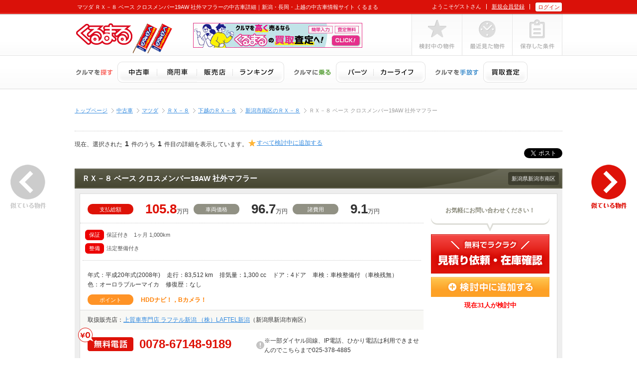

--- FILE ---
content_type: text/html; charset=UTF-8
request_url: https://www.kurumaru.com/ucar/detail/ID/1057200063/
body_size: 18446
content:
<!DOCTYPE html PUBLIC "-//W3C//DTD XHTML 1.0 Transitional//EN" "http://www.w3.org/TR/xhtml1/DTD/xhtml1-transitional.dtd">
<html xmlns="http://www.w3.org/1999/xhtml" xml:lang="ja" lang="ja">

<head>
<base href="https://www.kurumaru.com/" />
<link rel="canonical" hreflang="ja" href="https://www.kurumaru.com/ucar/detail/ID/1057200063/">

<meta http-equiv="Content-Type" content="text/html; charset=utf-8" />
<meta http-equiv="Content-Script-Type" content="text/javascript" />
<meta name="msvalidate.01" content="383D86EA8A11D47686AE26AC63757CCC" />
<meta name="Description" content="マツダ ＲＸ－８ ベース クロスメンバー19AW 社外マフラー。上質車専門店 ラフテル新潟 （株）LAFTEL新潟(新潟県新潟市南区) の中古車情報。新潟・長岡・上越のＲＸ－８ ベース クロスメンバー19AW 社外マフラー探しはくるまるにおまかせ！">
<title>マツダ ＲＸ－８ ベース クロスメンバー19AW 社外マフラーの中古車詳細｜上質車専門店 ラフテル新潟 （株）LAFTEL新潟(新潟県新潟市南区) - くるまる</title>
<link rel="alternate" href="https://www.kurumaru.com/smart/ucar/detail/ID/1057200063/" />
<meta property="og:title" content="マツダ ＲＸ－８ ベース クロスメンバー19AW 社外マフラーの中古車詳細｜上質車専門店 ラフテル新潟 （株）LAFTEL新潟(新潟県新潟市南区) - くるまる"/>
<meta property="og:type" content="article" />
<meta property="og:url" content="/ucar/detail/ID/1057200063/"/>
<meta property="og:image" content="https://www.kurumaru.com/kurumaru/origin/20221114_182547_723_N0572001.jpg"/>
<meta property="fb:app_id" content="145388995589619" />
<!-- common -->
<link href="../css/common.css?20210310" rel="stylesheet" type="text/css" />
<link href="../css/basestyle.css?20210310" rel="stylesheet" type="text/css" />
<script type="text/javascript" src="https://ajax.googleapis.com/ajax/libs/jquery/1.8.3/jquery.min.js"></script>
<script src="https://raw.githubusercontent.com/twitter/hogan.js/master/web/builds/2.0.0/hogan-2.0.0.js"></script>
<script type="text/javascript" src="../js/common.js"></script>
<!-- custom CSS -->
<!-- custom CSS -->
<link href="../css/side.css?20210310" rel="stylesheet" type="text/css" />
<link href="../css/ucar_search.css?20210310" rel="stylesheet" type="text/css" />
<!-- custom javascript --><!--アクセス解析タグ　ここから-->
<script>
  (function(i,s,o,g,r,a,m){i['GoogleAnalyticsObject']=r;i[r]=i[r]||function(){
    (i[r].q=i[r].q||[]).push(arguments)},i[r].l=1*new Date();a=s.createElement(o),
      m=s.getElementsByTagName(o)[0];a.async=1;a.src=g;m.parentNode.insertBefore(a,m)
        })(window,document,'script','//www.google-analytics.com/analytics.js','ga');

  ga('create', 'UA-9272888-1');
  ga('send', 'pageview');

</script>
<!--アクセス解析タグ　ここまで-->
<!-- 動的レコメンド広告用タグ -->
<!-- Global site tag (gtag.js) - Google Ads: 939370161 -->
<script async src="https://www.googletagmanager.com/gtag/js?id=AW-939370161"></script>
<script>
  window.dataLayer = window.dataLayer || [];
  function gtag(){dataLayer.push(arguments);}
  gtag('js', new Date());
  gtag('config', 'AW-939370161');
</script>
<script>
	gtag('event', 'page_view', {
	  'send_to': 'AW-939370161',
	  'dynx_itemid': '1057200063'
	});
</script>
</head>
<style>
iframe[name="google_conversion_frame"] { position:absolute; }
</style>
<body>
<!-- Google Tag Manager -->
<noscript><iframe src="//www.googletagmanager.com/ns.html?id=GTM-K3LSNN"
height="0" width="0" style="display:none;visibility:hidden"></iframe></noscript>
<script>(function(w,d,s,l,i){w[l]=w[l]||[];w[l].push({'gtm.start':
new Date().getTime(),event:'gtm.js'});var f=d.getElementsByTagName(s)[0],
j=d.createElement(s),dl=l!='dataLayer'?'&l='+l:'';j.async=true;j.src=
'//www.googletagmanager.com/gtm.js?id='+i+dl;f.parentNode.insertBefore(j,f);
})(window,document,'script','dataLayer','GTM-K3LSNN');</script>
<!-- End Google Tag Manager -->
<!--買取のみタグマネージャだと速度が遅くなる為、一時的に↑でアナリティクスタグを設置 -->
<!-- Google Tag Manager -->
<noscript><iframe src="//www.googletagmanager.com/ns.html?id=GTM-NF48V8"
height="0" width="0" style="display:none;visibility:hidden"></iframe></noscript>
<script>(function(w,d,s,l,i){w[l]=w[l]||[];w[l].push({'gtm.start':
new Date().getTime(),event:'gtm.js'});var f=d.getElementsByTagName(s)[0],
j=d.createElement(s),dl=l!='dataLayer'?'&l='+l:'';j.async=true;j.src=
'//www.googletagmanager.com/gtm.js?id='+i+dl;f.parentNode.insertBefore(j,f);
})(window,document,'script','dataLayer','GTM-NF48V8');</script>
<!-- End Google Tag Manager -->

<div id="wrapper">
<!-- /===== header START =======/ -->
<div id="headBox">
<div id="head">
	<h1 id="top">マツダ ＲＸ－８ ベース クロスメンバー19AW 社外マフラーの中古車詳細｜新潟・長岡・上越の中古車情報サイト くるまる</h1>
	<p class="logo"><a href="https://www.kurumaru.com/"><img src="../img/common/head/img_logo_kurumaru.png" alt="くるまる" width="117" /><img src="../img/common/head/img_nobori.png" alt="くるまるのぼり" width="80"/></a>
						<span><a href="/buy/"><img src="../img/common/head/banner_kaitori02.png" alt="買取り" width="340"/ class="header_banner"></a></span>
		    </p>
	<ul class="MyMj">
			<li>ようこそゲストさん</li>
		<li><a href="https://www.kurumaru.com/member/regist/">新規会員登録</a></li>
		<li class="login"><a href="https://www.kurumaru.com/member/login/header/1/">ログイン</a></li>
		</ul>
	<ul class="reviewBtn">
				<li><img src="../img/common/head/btn_favorite_none.png" alt="検討中の物件なし" width="101" height="84" /></li>
						<li><img src="../img/common/head/btn_history_none.png" alt="最近見た物件なし" width="101" height="84" /></li>
						<li><img src="../img/common/head/btn_condition_none.png" alt="保存した条件なし" width="101" height="84" /></li>
			</ul>
	<dl id="menu">
		<dt><img src="../img/common/head/tit_search.png" alt="クルマを探す" width="85" height="42" /></dt>
		<dd><a href="https://www.kurumaru.com/ucar/"><img src="../img/common/head/men_ucar_off.png" alt="中古車" width="80" height="42" /></a></dd>
		<dd><a href="http://truck.kurumaru.com/" target="_blank"><img src="../img/common/head/men_cv_off.png" alt="商用車" width="80" height="42" /></a></dd>
		<dd><a href="https://www.kurumaru.com/ucar/shop-search/"><img src="../img/common/head/men_shop_off.png" alt="販売店" width="72" height="42" /></a></dd>
		<dd><a href="https://www.kurumaru.com/ucar/type-ranking/"><img src="../img/common/head/men_ranking_off.png" alt="ランキング" width="103" height="42" /></a></dd>
		<dt><img src="../img/common/head/tit_ride.png" alt="クルマに乗る" width="86" height="42" /></dt>
		<dd><a href="https://www.kurumaru.com/parts/"><img src="../img/common/head/men_parts_off.png" alt="パーツ" width="76" height="42" /></a></dd>
		<dd><a href="https://www.kurumaru.com/carlife/"><img src="../img/common/head/men_carlife_off.png" alt="カーライフ" width="104" height="42" /></a></dd>
		<dt><img src="../img/common/head/tit_buy.png" alt="クルマを手放す" width="98" height="42" /></dt>
		<dd><a href="https://www.kurumaru.com/buy/"><img src="../img/common/head/men_buy_off.png" alt="買取査定" width="89" height="42" /></a></dd>
	</dl>
</div>
</div>
<!-- /===== header END =========/ -->


<div id="crumb">
<ul>
	
</ul>
</div>

<!-- /===== contents START =====/ -->
<div id="contents">

<!-- common -->
<link href="../css/common.css?20210310" rel="stylesheet" type="text/css" />
<link href="../css/basestyle.css?20210310" rel="stylesheet" type="text/css" />

<style>
.gaiso_area {
  position: relative;
}
.gaiso_area .cloudimage-360 {
  position: absolute!important;
  top: 50%;
  left: 50%;
  transform: translateY(-50%) translateX(-50%);
}
.naiso_area {
  height: 480px!important;
  width: 100%!important;
}
.naiso_area .pnlm-controls-container {
  right: 4px;
  left: auto;
}
.gaiso_area .cloudimage-inner-box div:last-child {
  background: url(/img/common/contents/fullscreen_open.jpg) 50% 50% / cover no-repeat!important;
  border-radius: 4px;
}
.newdetail ul {
	margin: 10px 5px;
	padding-bottom: 10px;
	font-family: 'Noto Sans JP', sans-serif;
	font-size: 11px;
	color: #555;
	text-align: left;
	border-bottom: dotted 1px #C3C3C3;
}

.newdetail ul li {
	display: inline-block;
	margin: 1px 3px;
	width: 100%;
}

.newdetail ul span {
	display: inline-block;
	background-color: #EC0000;
	color: #fff;
	padding: 2px 8px;
	margin: 2px;
	border-radius: 6px;
}
.red_dt {
		background: #DE1207!important;
		border-radius: 10px;
}
#detailHed .priceSet dt+dd {
    margin-right: 10px !important;
}
</style>

<!-- custom javascript -->
<script type="text/javascript" src="../js/jquery.tinyTips.js"></script>
<script type="text/javascript" src="../js/ucarHelp.js"></script>
<!--[if lte IE 6]>
<script type="text/javascript" src="../js/fixed.js"></script>
<![endif]-->

<script src="/js/pannellum/pannellum.js"></script>
<link rel="stylesheet" href="/js/pannellum/pannellum.css" />

<script src="/js/jquery.cookie.js" type="text/javascript"></script>
<script src="/js/jslb_ajax.js" charset= "utf-8"></script>
<script src="/js/jquery.lazyload.min.js" type="text/javascript"></script>
<script type="text/javascript">
var i = 1;

var cnt = 41 + 0;
var popupFlag = 0;
$(document).ready(function () {

  
  $(document).on('keyup', function(e) {
    if ('27' == e.keyCode) {
      $('div[style="position: fixed; top: 0px; bottom: 0px; left: 0px; right: 0px; width: 100%; height: 100%; z-index: 999; background: rgb(255, 255, 255);"]').remove();
    }
  });

	// 画像遅延読み込み
	$('img.lazy').lazyload({
		effect: 'fadeIn',
		effect_speed: 'fast'
	});
	$('#side img.lazy').lazyload({
		effect: 'fadeIn',
		effect_speed: 'fast'
	});

	$(".photo" + i).addClass("current");
	$("#photoNav a").click(function () {
		i = $(this).attr("name");
		$("#photoNav li").removeClass("current");
		$(".photo" + i).addClass("current");
				document.getElementById("caption").innerHTML = $("#hcap" + i).val();
			});
	var favorite_str = jQuery.cookie('ucarfavo');
	if(favorite_str){
		var favorite_list = favorite_str.split("|");

		if(favorite_list.length > 0)
		{
			for (var index=0; index < favorite_list.length; index++) {
				var str = favorite_list[index];
				var tmp = str.split(".");

				$('#favoriteListSlide'+tmp[0]).removeClass('considerBtn03').addClass('considerBtn05');
				$('#favoriteListLarge'+tmp[0]).removeClass('considerBtn01').addClass('considerBtn04');
				$('#favoriteList'+tmp[0]).removeClass('considerBtn01').addClass('considerBtn04');
				$('#mtd'+tmp[0]).val(2);
			}
		}
	}
	$("#menu_close").click(function () {
		$('#fixBox').remove();
	});

	
  $(document).on('click', '.car_thumbnail', function (event) {
    document.photo.src = $(this).data('src');
    i = Number($(this).data('index'));
    switchDisplayImage();
  });

  switchDisplayImage();

});
function favoriteSend(id){

	var mtd_val;
	mtd_val = document.getElementById("mtd" + id).value;
	if(mtd_val == 2)
	{
		sendRequest(onloaded_favorite,'&ID=' + id + '&mtd=' + mtd_val,'GET','https://www.kurumaru.com/apis/favorite/del/',true,true);
	}else{
		sendRequest(onloaded_favorite,'&ID=' + id + '&mtd=' + mtd_val,'GET','https://www.kurumaru.com/apis/favorite/add/',true,true);
	}
}

function favoriteSendMust(id){

	var mtd_val;
	mtd_val = document.getElementById("mtdMust" + id).value;
	if(mtd_val == 2)
	{
		sendRequest(onloaded_favorite,'&ID=' + id + '&mtd=' + mtd_val,'GET','https://www.kurumaru.com/apis/favorite/del/',true,true);
	}else{
		sendRequest(onloaded_favorite,'&ID=' + id + '&mtd=' + mtd_val,'GET','https://www.kurumaru.com/apis/favorite/add/',true,true);
	}
}

function onloaded_favorite(oj) {


	var res=decodeURIComponent(oj.responseText);
	var rows=res.split('|');

	if (rows[0] == 1){
		if (document.getElementById('favoriteList'+rows[2]) != undefined){
			$('#favoriteListSlide'+rows[2]).removeClass('considerBtn03').addClass('considerBtn05');
			$('#favoriteListLarge'+rows[2]).removeClass('considerBtn01').addClass('considerBtn04');
			$('#favoriteList'+rows[2]).removeClass('considerBtn01').addClass('considerBtn04');
			$('#mtd'+rows[2]).val(2);
		}
	}else if(rows[0] == 2){
		if (document.getElementById('favoriteList'+rows[2]) != undefined){
			$('#favoriteListSlide'+rows[2]).removeClass('considerBtn05').addClass('considerBtn03');
			$('#favoriteListLarge'+rows[2]).removeClass('considerBtn04').addClass('considerBtn01');
			$('#favoriteList'+rows[2]).removeClass('considerBtn04').addClass('considerBtn01');
			$('#mtd'+rows[2]).val(1);
		}
	}


}
function mobile2_win(){
	 window.open("https://www.kurumaru.com/ucar/pop-up-send-url/ID/1057200063/","","status=yes,scrollbars=yes,width=600,height=300");
}

function mobile3_win(){
	 window.open("https://www.kurumaru.com/ucar/pop-up-send-price/ID/1057200063/","","status=yes,scrollbars=yes,width=600,height=300");
}

function bigPhotoChangePrevLink(){
	i = Number(i);
	if (i == 1){
		i = cnt;
	}else{
		i = i-1;
	}
	$("#photoNav li").removeClass("current");
	$(".photo" + i).addClass("current");
	var pic = "nophoto.jpg";
	if($("#path" + i).val() != undefined) pic = $("#path" + i).val()
	document.photo.src = 'https://www.kurumaru.com/kurumaru/origin/' + pic + '.jpg';
		document.getElementById("caption").innerHTML = $("#hcap" + i).val();
	  switchDisplayImage();
}

function bigPhotoChangeNextLink(){
	i = Number(i);
	if (i == cnt){
		i = 1;
	}else{
		i = i+1;
	}
	$("#photoNav li").removeClass("current");
	$(".photo" + i).addClass("current");
	var pic = "nophoto.jpg";
	if($("#path" + i).val() != undefined) pic = $("#path" + i).val()
	document.photo.src = 'https://www.kurumaru.com/kurumaru/origin/' + pic + '.jpg';
		document.getElementById("caption").innerHTML = $("#hcap" + i).val();
	  switchDisplayImage();
}

function print_win(){
	var iHeight = "650";		//新規ウィンドウの高さ(キャンペーンなしサイズ)
	var sMenuBar="";			//メニューバー有無

	/*	ブラウザのバージョン判定 */
	if (navigator.userAgent.match(/msie (\d)/i))
		v = (eval(RegExp.$1) >= 5) ? 1 : 0;
	else if (self.innerWidth)
		v = (eval(navigator.appVersion.charAt(0)) >= 4) ? 1 : 0;
	else v = 0;
	/* 新規ウィンドウのメニューバー有無 */
	if(v) sMenuBar = "no";
	else sMenuBar = "yes";

	 window.open("https://www.kurumaru.com/ucar/print-map/ID/1057200063/", "" , "menubar=" + sMenuBar + ",status=no,scrollbars=yes,width=1000,height=" + iHeight);
}


function switchDisplayImage() {
  if ($(".photo" + i).data('gaiso')) {
    $('.gaiso_area').show();
    $('.naiso_area').hide();
    $('.image_area').hide();
    document.getElementById("caption").innerHTML = "";
  } else if ($(".photo" + i).data('naiso')) {
    $('.gaiso_area').hide();
    $('.naiso_area').show();
    $('.image_area').hide();
    document.getElementById("caption").innerHTML = "";
    if ('none' != $('.pnlm-load-button').css('display')) {
      $('.pnlm-load-button').click()
    }
  } else {
    $('.gaiso_area').hide();
    $('.naiso_area').hide();
    $('.image_area').show();
  }
}
</script>

<script type="application/ld+json">
{
  "@context": "http://schema.org/",
  "@type": "Product",
  "name": "ＲＸ－８",
  "image": "https://www.kurumaru.com/kurumaru/preview_s/20221114_182547_723_N0572001.jpg",
  "description": "ベース クロスメンバー19AW 社外マフラー",
  "brand": {
    "@type": "Thing",
    "name": "マツダ"
  },
  "offers": {
    "@type": "Offer",
    "priceCurrency": "JPY",
    "price": "967000",
    "availability": "http://schema.org/InStock"
  }
}
</script>

<!-- custom CSS -->
<link href="../css/side.css?20210310" rel="stylesheet" type="text/css" />
<link href="../css/ucar_detail.css?20210310" rel="stylesheet" type="text/css" />

<div id="wrapper">

<div id="crumb">
<ul>
	<li><a href="https://www.kurumaru.com/">トップページ</a></li>
	<li><a href="https://www.kurumaru.com/ucar/">中古車</a></li>
	<li><a href="https://www.kurumaru.com/ucar/list/MakerCode2/3/">マツダ</a></li>
	<li><a href="https://www.kurumaru.com/ucar/list/CarNameCode/3024/">ＲＸ－８</a></li>
	<li><a href="https://www.kurumaru.com/ucar/list/CarNameCode/3024/AreaCode/1/">下越のＲＸ－８</a></li>
	<li><a href="https://www.kurumaru.com/ucar/list/CarNameCode/3024/AreaCode/1/Municipalities/%E6%96%B0%E6%BD%9F%E5%B8%82%E5%8D%97%E5%8C%BA/">新潟市南区のＲＸ－８</a></li>
	<li>ＲＸ－８ ベース クロスメンバー19AW 社外マフラー</li>
</ul>
</div>

<!-- /===== contents START =====/ -->
<div id="contentsBox">
<div id="contents">

<!-- SNS -->
<!-- ページング -->
<div class="pagingBox">
<p class="present" style="padding: 15px 0 0;">現在、選択された<span>1</span>件のうち<span>1</span>件目の詳細を表示しています。</p>
<p class="starIco"style="padding: 15px 0 0;"><a href="/ucar/all-favorite/ID/1057200063/">すべて検討中に追加する</a></p>
<ul class="snsBtn">
	<li class="plusone">
		<div class="g-plusone" data-size="medium"></div>
		<script type="text/javascript">window.___gcfg={lang:'ja'};(function(){var po=document.createElement('script'); po.type='text/javascript'; po.async=true; po.src='https://apis.google.com/js/plusone.js'; var s=document.getElementsByTagName('script')[0]; s.parentNode.insertBefore(po, s);})();</script>
	</li>
	<li class="twitter">
		<a href="https://twitter.com/share" class="twitter-share-button" data-lang="ja" data-hashtags="くるまる" data-count="none">ツイート</a>
		<script>!function(d,s,id){var js,fjs=d.getElementsByTagName(s)[0]; if(!d.getElementById(id)){js=d.createElement(s); js.id=id; js.src="https://platform.twitter.com/widgets.js"; js.charset="UTF-8"; fjs.parentNode.insertBefore(js,fjs);}}(document,"script","twitter-wjs");</script>
	</li>
<!--
	<li class="facebook">
		<iframe src="https://www.facebook.com/v2.3/plugins/like.php?href=https%3A%2F%2Fwww.kurumaru.com%2Fucar%2Fdetail%2FID%2F1057200063%2F&amp;layout=button_count&amp;show_faces=true&amp;width=80&amp;action=like&amp;colorscheme=light&amp;height=21" scrolling="no" frameborder="0" allowTransparency="true"></iframe>
	</li>
-->
</ul>
</div>
<!-- 詳細ヘッダー -->
<!--昨日よく見られた告知-->
<!--昨日よく見られた告知 END-->

<div id="detailHed">
<h2>ＲＸ－８ ベース クロスメンバー19AW 社外マフラー<span>新潟県新潟市南区</span></h2>
<div class="borderBox">
<div class="border">
	<div class="dataSet">
		<dl class="priceSet">
			<dt class="red_dt">支払総額</dt>
			<dd><span class="red">105.8</span>万円</dd>
			<dt>車両価格</dt>
			<dd><span>96.7</span>万円</dd>
			<dt>諸費用</dt>
			<dd><span>9.1</span>万円</dd>
			<!--
			<dd class="priceChangeAri"><a href="javascript:mobile3_win()" id="PrCg">価格変更お知らせメールを受取る</a><br><span class="priceChangeCnt">現在、1人が登録しています！</span></dd>
			-->
		</dl>
		<div class="newdetail">
			<ul>
				<li>
					<span>保証</span>&nbsp;保証付き　1ヶ月 1,000km&nbsp;
																			</li>
				<li><span>整備</span>&nbsp;法定整備付き</li>
			</ul>
		</div>
		<ul class="spec">
			<li>年式：平成20年式(2008年)</li>
			<li>走行：83,512 km</li>
			<li>排気量：1,300 cc</li>
			<li>ドア：4ドア</li>
			<li>車検：車検整備付 （車検残無）</li>
			<li>色：オーロラブルーマイカ</li>
			<li>修復歴：なし</li>
		</ul>
				<dl class="point">
			<dt>ポイント</dt>
			<dd><b>HDDナビ！，Bカメラ！</b></dd>
		</dl>
				<p class="shop">取扱販売店：<a href="https://www.kurumaru.com/shop/index/DealershipCD/10572/">上質車専門店 ラフテル新潟 （株）LAFTEL新潟</a>（新潟県新潟市南区）</p>
				<dl class="tel">
			<dt><img src="../img/ucar/detail/tit_freecall01.png" alt="無料電話" width="111" height="47" /></dt>
			<dd class="red">0078-67148-9189<a class="help47" title="無料電話についての注意書き"><img src="../img/icon/ico_exclamation.png" alt="" width="16" height="16" /></a></dd>
			<dd class="notes2">※一部ダイヤル回線、IP電話、ひかり電話は利用できませんのでこちらまで025-378-4885</dd>
		</dl>
			</div>
	<div class="actionBtn">
		<p class="balloon">お気軽にお問い合わせください！</p>
		<ul>				<li class="contactBtn01"><a href="https://www.kurumaru.com/contact/update/ID/1057200063/InquiryRequestCDs/11/InquiryRequestCDs/12/">在庫確認・お問い合わせ</a></li>
						<li class="considerBtn01" id="favoriteListLarge1057200063">
			<a style="cursor:pointer;" onClick="favoriteSend('1057200063');">検討中に追加する</a>
			<input type="hidden" name="mtd1057200063" id="mtd1057200063" value="1" />
			</li>
						<li class="kentotyucnttxt">現在31人が検討中</li>
								</ul>
	</div>
</div>
</div>
</div>

<ul class="linkNav">
	<li class="printIco"><a href="javascript:print_win()">この物件を印刷する</a></li>
		<li class="glassIco"><a href="https://www.kurumaru.com/ucar/list/CarNameCode/3024/PriceRangeLow/767/PriceRangeHi/1167/AreaCode/1/">似た条件の物件を探す</a></li>
	<li class="yenIco"><a href="https://www.kurumaru.com/ucar/price-distribution-table/CarNameCode/3024/">価格相場表を見る</a></li>
</ul>

<!-- /===== navigation START =========/ -->
<div class="navigation">
                <span class="pn-prev-off">
                <a href="" rel="prev"></a>
        </span>
                        <span class="pn-next">
                <a href="https://www.kurumaru.com/ucar/detail/ID/1057200069?similar=1" rel="next"></a>
        </span>
        </div>
<!-- /===== main START =========/ -->
<div id="main">

<!-- ビジュアル -->
<div id="visualBox">
<div class="borderBox">
<div class="border">
	<div id="photoBox">
		                          <a class="image_area" href="javascript:bigPhotoChangeNextLink();">
          <img src="https://www.kurumaru.com/kurumaru/origin/20221114_182547_723_N0572001.jpg" alt="ＲＸ－８（新潟県新潟市南区）" name="photo" width="640"  />
        </a>
						<p class="caption" id="caption"></p>
		<ul id="photoNav">
                        <li class="photo1">
        <a class="car_thumbnail" name="1" data-src="https://www.kurumaru.com/kurumaru/origin/20221114_182547_723_N0572001.jpg" data-index="1" href="javascript:void(0);">
          <img class="lazy" data-original="https://www.kurumaru.com/kurumaru/preview_s/20221114_182547_723_N0572001.jpg" alt="ＲＸ－８（新潟県新潟市南区）画像1" width="61" height="46"  />
        </a>
      </li>
      <input type="hidden" name="hcap1" id="hcap1" value="">
      <input type="hidden" name="path1" id="path1" value="20221114_182547_723_N0572001">
			      <li class="photo2">
        <a class="car_thumbnail" name="2" data-src="https://www.kurumaru.com/kurumaru/origin/20221114_182549_880_N0572001.jpg" data-index="2" href="javascript:void(0);">
          <img class="lazy" data-original="https://www.kurumaru.com/kurumaru/preview_s/20221114_182549_880_N0572001.jpg" alt="ＲＸ－８（新潟県新潟市南区）画像2" width="61" height="46"  />
        </a>
      </li>
      <input type="hidden" name="hcap2" id="hcap2" value="この度は数ある販売店の中より当店【ＲＸ－８】をご覧頂きまして誠にありがとうございます。">
      <input type="hidden" name="path2" id="path2" value="20221114_182549_880_N0572001">
			      <li class="photo3">
        <a class="car_thumbnail" name="3" data-src="https://www.kurumaru.com/kurumaru/origin/20221114_182553_637_N0572001.jpg" data-index="3" href="javascript:void(0);">
          <img class="lazy" data-original="https://www.kurumaru.com/kurumaru/preview_s/20221114_182553_637_N0572001.jpg" alt="ＲＸ－８（新潟県新潟市南区）画像3" width="61" height="46"  />
        </a>
      </li>
      <input type="hidden" name="hcap3" id="hcap3" value="">
      <input type="hidden" name="path3" id="path3" value="20221114_182553_637_N0572001">
			      <li class="photo4">
        <a class="car_thumbnail" name="4" data-src="https://www.kurumaru.com/kurumaru/origin/20221114_182555_757_N0572001.jpg" data-index="4" href="javascript:void(0);">
          <img class="lazy" data-original="https://www.kurumaru.com/kurumaru/preview_s/20221114_182555_757_N0572001.jpg" alt="ＲＸ－８（新潟県新潟市南区）画像4" width="61" height="46"  />
        </a>
      </li>
      <input type="hidden" name="hcap4" id="hcap4" value="">
      <input type="hidden" name="path4" id="path4" value="20221114_182555_757_N0572001">
			      <li class="photo5">
        <a class="car_thumbnail" name="5" data-src="https://www.kurumaru.com/kurumaru/origin/20221114_182557_933_N0572001.jpg" data-index="5" href="javascript:void(0);">
          <img class="lazy" data-original="https://www.kurumaru.com/kurumaru/preview_s/20221114_182557_933_N0572001.jpg" alt="ＲＸ－８（新潟県新潟市南区）画像5" width="61" height="46"  />
        </a>
      </li>
      <input type="hidden" name="hcap5" id="hcap5" value="">
      <input type="hidden" name="path5" id="path5" value="20221114_182557_933_N0572001">
			      <li class="photo6">
        <a class="car_thumbnail" name="6" data-src="https://www.kurumaru.com/kurumaru/origin/20221114_182602_703_N0572001.jpg" data-index="6" href="javascript:void(0);">
          <img class="lazy" data-original="https://www.kurumaru.com/kurumaru/preview_s/20221114_182602_703_N0572001.jpg" alt="ＲＸ－８（新潟県新潟市南区）画像6" width="61" height="46"  />
        </a>
      </li>
      <input type="hidden" name="hcap6" id="hcap6" value="">
      <input type="hidden" name="path6" id="path6" value="20221114_182602_703_N0572001">
			      <li class="photo7">
        <a class="car_thumbnail" name="7" data-src="https://www.kurumaru.com/kurumaru/origin/20221114_182608_787_N0572001.jpg" data-index="7" href="javascript:void(0);">
          <img class="lazy" data-original="https://www.kurumaru.com/kurumaru/preview_s/20221114_182608_787_N0572001.jpg" alt="ＲＸ－８（新潟県新潟市南区）画像7" width="61" height="46"  />
        </a>
      </li>
      <input type="hidden" name="hcap7" id="hcap7" value="">
      <input type="hidden" name="path7" id="path7" value="20221114_182608_787_N0572001">
			      <li class="photo8">
        <a class="car_thumbnail" name="8" data-src="https://www.kurumaru.com/kurumaru/origin/20221114_182611_207_N0572001.jpg" data-index="8" href="javascript:void(0);">
          <img class="lazy" data-original="https://www.kurumaru.com/kurumaru/preview_s/20221114_182611_207_N0572001.jpg" alt="ＲＸ－８（新潟県新潟市南区）画像8" width="61" height="46"  />
        </a>
      </li>
      <input type="hidden" name="hcap8" id="hcap8" value="">
      <input type="hidden" name="path8" id="path8" value="20221114_182611_207_N0572001">
			      <li class="photo9">
        <a class="car_thumbnail" name="9" data-src="https://www.kurumaru.com/kurumaru/origin/20221114_182613_310_N0572001.jpg" data-index="9" href="javascript:void(0);">
          <img class="lazy" data-original="https://www.kurumaru.com/kurumaru/preview_s/20221114_182613_310_N0572001.jpg" alt="ＲＸ－８（新潟県新潟市南区）画像9" width="61" height="46"  />
        </a>
      </li>
      <input type="hidden" name="hcap9" id="hcap9" value="">
      <input type="hidden" name="path9" id="path9" value="20221114_182613_310_N0572001">
			      <li class="photo10">
        <a class="car_thumbnail" name="10" data-src="https://www.kurumaru.com/kurumaru/origin/20221114_182617_130_N0572001.jpg" data-index="10" href="javascript:void(0);">
          <img class="lazy" data-original="https://www.kurumaru.com/kurumaru/preview_s/20221114_182617_130_N0572001.jpg" alt="ＲＸ－８（新潟県新潟市南区）画像10" width="61" height="46"  />
        </a>
      </li>
      <input type="hidden" name="hcap10" id="hcap10" value="">
      <input type="hidden" name="path10" id="path10" value="20221114_182617_130_N0572001">
			      <li class="photo11">
        <a class="car_thumbnail" name="11" data-src="https://www.kurumaru.com/kurumaru/origin/20221114_182619_447_N0572001.jpg" data-index="11" href="javascript:void(0);">
          <img class="lazy" data-original="https://www.kurumaru.com/kurumaru/preview_s/20221114_182619_447_N0572001.jpg" alt="ＲＸ－８（新潟県新潟市南区）画像11" width="61" height="46"  />
        </a>
      </li>
      <input type="hidden" name="hcap11" id="hcap11" value="">
      <input type="hidden" name="path11" id="path11" value="20221114_182619_447_N0572001">
			      <li class="photo12">
        <a class="car_thumbnail" name="12" data-src="https://www.kurumaru.com/kurumaru/origin/20221114_182621_743_N0572001.jpg" data-index="12" href="javascript:void(0);">
          <img class="lazy" data-original="https://www.kurumaru.com/kurumaru/preview_s/20221114_182621_743_N0572001.jpg" alt="ＲＸ－８（新潟県新潟市南区）画像12" width="61" height="46"  />
        </a>
      </li>
      <input type="hidden" name="hcap12" id="hcap12" value="">
      <input type="hidden" name="path12" id="path12" value="20221114_182621_743_N0572001">
			      <li class="photo13">
        <a class="car_thumbnail" name="13" data-src="https://www.kurumaru.com/kurumaru/origin/20221114_182626_020_N0572001.jpg" data-index="13" href="javascript:void(0);">
          <img class="lazy" data-original="https://www.kurumaru.com/kurumaru/preview_s/20221114_182626_020_N0572001.jpg" alt="ＲＸ－８（新潟県新潟市南区）画像13" width="61" height="46"  />
        </a>
      </li>
      <input type="hidden" name="hcap13" id="hcap13" value="">
      <input type="hidden" name="path13" id="path13" value="20221114_182626_020_N0572001">
			      <li class="photo14">
        <a class="car_thumbnail" name="14" data-src="https://www.kurumaru.com/kurumaru/origin/20221114_182627_977_N0572001.jpg" data-index="14" href="javascript:void(0);">
          <img class="lazy" data-original="https://www.kurumaru.com/kurumaru/preview_s/20221114_182627_977_N0572001.jpg" alt="ＲＸ－８（新潟県新潟市南区）画像14" width="61" height="46"  />
        </a>
      </li>
      <input type="hidden" name="hcap14" id="hcap14" value="">
      <input type="hidden" name="path14" id="path14" value="20221114_182627_977_N0572001">
			      <li class="photo15">
        <a class="car_thumbnail" name="15" data-src="https://www.kurumaru.com/kurumaru/origin/20221114_182630_537_N0572001.jpg" data-index="15" href="javascript:void(0);">
          <img class="lazy" data-original="https://www.kurumaru.com/kurumaru/preview_s/20221114_182630_537_N0572001.jpg" alt="ＲＸ－８（新潟県新潟市南区）画像15" width="61" height="46"  />
        </a>
      </li>
      <input type="hidden" name="hcap15" id="hcap15" value="">
      <input type="hidden" name="path15" id="path15" value="20221114_182630_537_N0572001">
			      <li class="photo16">
        <a class="car_thumbnail" name="16" data-src="https://www.kurumaru.com/kurumaru/origin/20221114_182641_600_N0572001.jpg" data-index="16" href="javascript:void(0);">
          <img class="lazy" data-original="https://www.kurumaru.com/kurumaru/preview_s/20221114_182641_600_N0572001.jpg" alt="ＲＸ－８（新潟県新潟市南区）画像16" width="61" height="46"  />
        </a>
      </li>
      <input type="hidden" name="hcap16" id="hcap16" value="">
      <input type="hidden" name="path16" id="path16" value="20221114_182641_600_N0572001">
			      <li class="photo17">
        <a class="car_thumbnail" name="17" data-src="https://www.kurumaru.com/kurumaru/origin/20221114_182632_797_N0572001.jpg" data-index="17" href="javascript:void(0);">
          <img class="lazy" data-original="https://www.kurumaru.com/kurumaru/preview_s/20221114_182632_797_N0572001.jpg" alt="ＲＸ－８（新潟県新潟市南区）画像17" width="61" height="46"  />
        </a>
      </li>
      <input type="hidden" name="hcap17" id="hcap17" value="">
      <input type="hidden" name="path17" id="path17" value="20221114_182632_797_N0572001">
			      <li class="photo18">
        <a class="car_thumbnail" name="18" data-src="https://www.kurumaru.com/kurumaru/origin/20221114_182706_433_N0572001.jpg" data-index="18" href="javascript:void(0);">
          <img class="lazy" data-original="https://www.kurumaru.com/kurumaru/preview_s/20221114_182706_433_N0572001.jpg" alt="ＲＸ－８（新潟県新潟市南区）画像18" width="61" height="46"  />
        </a>
      </li>
      <input type="hidden" name="hcap18" id="hcap18" value="">
      <input type="hidden" name="path18" id="path18" value="20221114_182706_433_N0572001">
			      <li class="photo19">
        <a class="car_thumbnail" name="19" data-src="https://www.kurumaru.com/kurumaru/origin/20221114_182715_427_N0572001.jpg" data-index="19" href="javascript:void(0);">
          <img class="lazy" data-original="https://www.kurumaru.com/kurumaru/preview_s/20221114_182715_427_N0572001.jpg" alt="ＲＸ－８（新潟県新潟市南区）画像19" width="61" height="46"  />
        </a>
      </li>
      <input type="hidden" name="hcap19" id="hcap19" value="">
      <input type="hidden" name="path19" id="path19" value="20221114_182715_427_N0572001">
			      <li class="photo20">
        <a class="car_thumbnail" name="20" data-src="https://www.kurumaru.com/kurumaru/origin/20221114_182711_073_N0572001.jpg" data-index="20" href="javascript:void(0);">
          <img class="lazy" data-original="https://www.kurumaru.com/kurumaru/preview_s/20221114_182711_073_N0572001.jpg" alt="ＲＸ－８（新潟県新潟市南区）画像20" width="61" height="46"  />
        </a>
      </li>
      <input type="hidden" name="hcap20" id="hcap20" value="">
      <input type="hidden" name="path20" id="path20" value="20221114_182711_073_N0572001">
			      <li class="photo21">
        <a class="car_thumbnail" name="21" data-src="https://www.kurumaru.com/kurumaru/origin/20221114_182704_807_N0572001.jpg" data-index="21" href="javascript:void(0);">
          <img class="lazy" data-original="https://www.kurumaru.com/kurumaru/preview_s/20221114_182704_807_N0572001.jpg" alt="ＲＸ－８（新潟県新潟市南区）画像21" width="61" height="46"  />
        </a>
      </li>
      <input type="hidden" name="hcap21" id="hcap21" value="">
      <input type="hidden" name="path21" id="path21" value="20221114_182704_807_N0572001">
			      <li class="photo22">
        <a class="car_thumbnail" name="22" data-src="https://www.kurumaru.com/kurumaru/origin/20221114_182702_830_N0572001.jpg" data-index="22" href="javascript:void(0);">
          <img class="lazy" data-original="https://www.kurumaru.com/kurumaru/preview_s/20221114_182702_830_N0572001.jpg" alt="ＲＸ－８（新潟県新潟市南区）画像22" width="61" height="46"  />
        </a>
      </li>
      <input type="hidden" name="hcap22" id="hcap22" value="">
      <input type="hidden" name="path22" id="path22" value="20221114_182702_830_N0572001">
			      <li class="photo23">
        <a class="car_thumbnail" name="23" data-src="https://www.kurumaru.com/kurumaru/origin/20221114_182700_763_N0572001.jpg" data-index="23" href="javascript:void(0);">
          <img class="lazy" data-original="https://www.kurumaru.com/kurumaru/preview_s/20221114_182700_763_N0572001.jpg" alt="ＲＸ－８（新潟県新潟市南区）画像23" width="61" height="46"  />
        </a>
      </li>
      <input type="hidden" name="hcap23" id="hcap23" value="">
      <input type="hidden" name="path23" id="path23" value="20221114_182700_763_N0572001">
			      <li class="photo24">
        <a class="car_thumbnail" name="24" data-src="https://www.kurumaru.com/kurumaru/origin/20221114_182658_590_N0572001.jpg" data-index="24" href="javascript:void(0);">
          <img class="lazy" data-original="https://www.kurumaru.com/kurumaru/preview_s/20221114_182658_590_N0572001.jpg" alt="ＲＸ－８（新潟県新潟市南区）画像24" width="61" height="46"  />
        </a>
      </li>
      <input type="hidden" name="hcap24" id="hcap24" value="">
      <input type="hidden" name="path24" id="path24" value="20221114_182658_590_N0572001">
			      <li class="photo25">
        <a class="car_thumbnail" name="25" data-src="https://www.kurumaru.com/kurumaru/origin/20221114_182644_017_N0572001.jpg" data-index="25" href="javascript:void(0);">
          <img class="lazy" data-original="https://www.kurumaru.com/kurumaru/preview_s/20221114_182644_017_N0572001.jpg" alt="ＲＸ－８（新潟県新潟市南区）画像25" width="61" height="46"  />
        </a>
      </li>
      <input type="hidden" name="hcap25" id="hcap25" value="">
      <input type="hidden" name="path25" id="path25" value="20221114_182644_017_N0572001">
			      <li class="photo26">
        <a class="car_thumbnail" name="26" data-src="https://www.kurumaru.com/kurumaru/origin/20221114_182656_480_N0572001.jpg" data-index="26" href="javascript:void(0);">
          <img class="lazy" data-original="https://www.kurumaru.com/kurumaru/preview_s/20221114_182656_480_N0572001.jpg" alt="ＲＸ－８（新潟県新潟市南区）画像26" width="61" height="46"  />
        </a>
      </li>
      <input type="hidden" name="hcap26" id="hcap26" value="">
      <input type="hidden" name="path26" id="path26" value="20221114_182656_480_N0572001">
			      <li class="photo27">
        <a class="car_thumbnail" name="27" data-src="https://www.kurumaru.com/kurumaru/origin/20221114_182650_220_N0572001.jpg" data-index="27" href="javascript:void(0);">
          <img class="lazy" data-original="https://www.kurumaru.com/kurumaru/preview_s/20221114_182650_220_N0572001.jpg" alt="ＲＸ－８（新潟県新潟市南区）画像27" width="61" height="46"  />
        </a>
      </li>
      <input type="hidden" name="hcap27" id="hcap27" value="">
      <input type="hidden" name="path27" id="path27" value="20221114_182650_220_N0572001">
			      <li class="photo28">
        <a class="car_thumbnail" name="28" data-src="https://www.kurumaru.com/kurumaru/origin/20221114_182708_607_N0572001.jpg" data-index="28" href="javascript:void(0);">
          <img class="lazy" data-original="https://www.kurumaru.com/kurumaru/preview_s/20221114_182708_607_N0572001.jpg" alt="ＲＸ－８（新潟県新潟市南区）画像28" width="61" height="46"  />
        </a>
      </li>
      <input type="hidden" name="hcap28" id="hcap28" value="">
      <input type="hidden" name="path28" id="path28" value="20221114_182708_607_N0572001">
			      <li class="photo29">
        <a class="car_thumbnail" name="29" data-src="https://www.kurumaru.com/kurumaru/origin/20221114_182720_210_N0572001.jpg" data-index="29" href="javascript:void(0);">
          <img class="lazy" data-original="https://www.kurumaru.com/kurumaru/preview_s/20221114_182720_210_N0572001.jpg" alt="ＲＸ－８（新潟県新潟市南区）画像29" width="61" height="46"  />
        </a>
      </li>
      <input type="hidden" name="hcap29" id="hcap29" value="">
      <input type="hidden" name="path29" id="path29" value="20221114_182720_210_N0572001">
			      <li class="photo30">
        <a class="car_thumbnail" name="30" data-src="https://www.kurumaru.com/kurumaru/origin/20221114_182725_747_N0572001.jpg" data-index="30" href="javascript:void(0);">
          <img class="lazy" data-original="https://www.kurumaru.com/kurumaru/preview_s/20221114_182725_747_N0572001.jpg" alt="ＲＸ－８（新潟県新潟市南区）画像30" width="61" height="46"  />
        </a>
      </li>
      <input type="hidden" name="hcap30" id="hcap30" value="">
      <input type="hidden" name="path30" id="path30" value="20221114_182725_747_N0572001">
			      <li class="photo31">
        <a class="car_thumbnail" name="31" data-src="https://www.kurumaru.com/kurumaru/origin/20221114_182728_437_N0572001.jpg" data-index="31" href="javascript:void(0);">
          <img class="lazy" data-original="https://www.kurumaru.com/kurumaru/preview_s/20221114_182728_437_N0572001.jpg" alt="ＲＸ－８（新潟県新潟市南区）画像31" width="61" height="46"  />
        </a>
      </li>
      <input type="hidden" name="hcap31" id="hcap31" value="">
      <input type="hidden" name="path31" id="path31" value="20221114_182728_437_N0572001">
			      <li class="photo32">
        <a class="car_thumbnail" name="32" data-src="https://www.kurumaru.com/kurumaru/origin/20221114_182735_663_N0572001.jpg" data-index="32" href="javascript:void(0);">
          <img class="lazy" data-original="https://www.kurumaru.com/kurumaru/preview_s/20221114_182735_663_N0572001.jpg" alt="ＲＸ－８（新潟県新潟市南区）画像32" width="61" height="46"  />
        </a>
      </li>
      <input type="hidden" name="hcap32" id="hcap32" value="">
      <input type="hidden" name="path32" id="path32" value="20221114_182735_663_N0572001">
			      <li class="photo33">
        <a class="car_thumbnail" name="33" data-src="https://www.kurumaru.com/kurumaru/origin/20221114_182731_063_N0572001.jpg" data-index="33" href="javascript:void(0);">
          <img class="lazy" data-original="https://www.kurumaru.com/kurumaru/preview_s/20221114_182731_063_N0572001.jpg" alt="ＲＸ－８（新潟県新潟市南区）画像33" width="61" height="46"  />
        </a>
      </li>
      <input type="hidden" name="hcap33" id="hcap33" value="">
      <input type="hidden" name="path33" id="path33" value="20221114_182731_063_N0572001">
			      <li class="photo34">
        <a class="car_thumbnail" name="34" data-src="https://www.kurumaru.com/kurumaru/origin/20221114_182733_553_N0572001.jpg" data-index="34" href="javascript:void(0);">
          <img class="lazy" data-original="https://www.kurumaru.com/kurumaru/preview_s/20221114_182733_553_N0572001.jpg" alt="ＲＸ－８（新潟県新潟市南区）画像34" width="61" height="46"  />
        </a>
      </li>
      <input type="hidden" name="hcap34" id="hcap34" value="">
      <input type="hidden" name="path34" id="path34" value="20221114_182733_553_N0572001">
			      <li class="photo35">
        <a class="car_thumbnail" name="35" data-src="https://www.kurumaru.com/kurumaru/origin/20221114_182740_087_N0572001.jpg" data-index="35" href="javascript:void(0);">
          <img class="lazy" data-original="https://www.kurumaru.com/kurumaru/preview_s/20221114_182740_087_N0572001.jpg" alt="ＲＸ－８（新潟県新潟市南区）画像35" width="61" height="46"  />
        </a>
      </li>
      <input type="hidden" name="hcap35" id="hcap35" value="">
      <input type="hidden" name="path35" id="path35" value="20221114_182740_087_N0572001">
			      <li class="photo36">
        <a class="car_thumbnail" name="36" data-src="https://www.kurumaru.com/kurumaru/origin/20221114_182742_670_N0572001.jpg" data-index="36" href="javascript:void(0);">
          <img class="lazy" data-original="https://www.kurumaru.com/kurumaru/preview_s/20221114_182742_670_N0572001.jpg" alt="ＲＸ－８（新潟県新潟市南区）画像36" width="61" height="46"  />
        </a>
      </li>
      <input type="hidden" name="hcap36" id="hcap36" value="">
      <input type="hidden" name="path36" id="path36" value="20221114_182742_670_N0572001">
			      <li class="photo37">
        <a class="car_thumbnail" name="37" data-src="https://www.kurumaru.com/kurumaru/origin/20221114_182745_127_N0572001.jpg" data-index="37" href="javascript:void(0);">
          <img class="lazy" data-original="https://www.kurumaru.com/kurumaru/preview_s/20221114_182745_127_N0572001.jpg" alt="ＲＸ－８（新潟県新潟市南区）画像37" width="61" height="46"  />
        </a>
      </li>
      <input type="hidden" name="hcap37" id="hcap37" value="">
      <input type="hidden" name="path37" id="path37" value="20221114_182745_127_N0572001">
			      <li class="photo38">
        <a class="car_thumbnail" name="38" data-src="https://www.kurumaru.com/kurumaru/origin/20221114_182747_597_N0572001.jpg" data-index="38" href="javascript:void(0);">
          <img class="lazy" data-original="https://www.kurumaru.com/kurumaru/preview_s/20221114_182747_597_N0572001.jpg" alt="ＲＸ－８（新潟県新潟市南区）画像38" width="61" height="46"  />
        </a>
      </li>
      <input type="hidden" name="hcap38" id="hcap38" value="">
      <input type="hidden" name="path38" id="path38" value="20221114_182747_597_N0572001">
			      <li class="photo39">
        <a class="car_thumbnail" name="39" data-src="https://www.kurumaru.com/kurumaru/origin/20221114_182756_200_N0572001.jpg" data-index="39" href="javascript:void(0);">
          <img class="lazy" data-original="https://www.kurumaru.com/kurumaru/preview_s/20221114_182756_200_N0572001.jpg" alt="ＲＸ－８（新潟県新潟市南区）画像39" width="61" height="46"  />
        </a>
      </li>
      <input type="hidden" name="hcap39" id="hcap39" value="">
      <input type="hidden" name="path39" id="path39" value="20221114_182756_200_N0572001">
			      <li class="photo40">
        <a class="car_thumbnail" name="40" data-src="https://www.kurumaru.com/kurumaru/origin/20221114_182758_343_N0572001.jpg" data-index="40" href="javascript:void(0);">
          <img class="lazy" data-original="https://www.kurumaru.com/kurumaru/preview_s/20221114_182758_343_N0572001.jpg" alt="ＲＸ－８（新潟県新潟市南区）画像40" width="61" height="46"  />
        </a>
      </li>
      <input type="hidden" name="hcap40" id="hcap40" value="">
      <input type="hidden" name="path40" id="path40" value="20221114_182758_343_N0572001">
			      <li class="photo41">
        <a class="car_thumbnail" name="41" data-src="https://www.kurumaru.com/kurumaru/origin/20221114_182623_807_N0572001.jpg" data-index="41" href="javascript:void(0);">
          <img class="lazy" data-original="https://www.kurumaru.com/kurumaru/preview_s/20221114_182623_807_N0572001.jpg" alt="ＲＸ－８（新潟県新潟市南区）画像41" width="61" height="46"  />
        </a>
      </li>
      <input type="hidden" name="hcap41" id="hcap41" value="ご来店・お問い合わせ お待ちしております。<br>ＬＡＦＴＥＬ新潟０２５－３７８－４８８５">
      <input type="hidden" name="path41" id="path41" value="20221114_182623_807_N0572001">
					</ul>
						<ul id="photoBtn">
				<li class="prev"><a href="javascript:bigPhotoChangePrevLink();">前の写真へ</a></li>
				<li class="next"><a href="javascript:bigPhotoChangeNextLink();">次の写真へ</a></li>
			</ul>
						</div>

			<!--ココに注目！-->
    <div id="CheckThis">
    <h4>ココに注目!!</h4>
    <ul class="tyumokupbox clearfix">
        <li><img class="lazy" data-original="https://www.kurumaru.com/kurumaru/origin/20221114_182549_880_N0572001.jpg" width="203" height="152" /><br>この度は数ある販売店の中より当店【ＲＸ－８】をご覧頂きまして誠にありがとうございます。</li>
	    <li><img class="lazy" data-original="https://www.kurumaru.com/kurumaru/origin/20221114_182619_447_N0572001.jpg" width="203" height="152" /><br></li>
	    <li><img class="lazy" data-original="https://www.kurumaru.com/kurumaru/origin/20221114_182756_200_N0572001.jpg" width="203" height="152" /><br></li>
	    </ul>
    </div>
    <!--ココに注目！ END-->
	
	<!--キズ・使用感-->
		<!--キズ・使用感 END-->
	
	<ul class="linkNav">
				<li class="zoominIco"><a href="https://www.kurumaru.com/ucar/detail/DealershipCD/10572/ID/1057200063/IsPhoto/1/#photoBox">全画像を拡大して表示する</a></li>
							<li class="mailIco"><a href="https://www.kurumaru.com/contact/update/ID/1057200063/InquiryRequestCDs/17/">写真ではわからないキズ・汚れの状態を確認する</a></li>
			</ul>
			<div class="notesBox">
		

			<!--担当者オススメコメント-->
				        <!--担当者オススメコメント END-->
		</div>
			</div>
</div>
</div>

<!-- お問い合わせ -->
<div class="telBox">
<div class="borderBox">
<div class="border">
	<p><strong>見積りが欲しい、詳しい情報を知りたい、物件（現車）を見たい、キズの有無の確認などはこちら</strong></p>
			<p class="contactBtn01"><a href="https://www.kurumaru.com/contact/update/ID/1057200063/InquiryRequestCDs/11/InquiryRequestCDs/12/">在庫確認・お問い合わせ</a></p>
			<dl class="tel">
		<dt><img src="../img/ucar/detail/tit_freecall02.png" alt="無料電話" width="106" height="59" /></dt>
		<dd class="red">0078-67148-9189<a class="help47" title="無料電話についての注意書き"><img src="../img/icon/ico_exclamation.png" alt="" width="16" height="16" /></a></dd>
		<dd class="notes">※一部ダイヤル回線、IP電話、ひかり電話は利用できませんのでこちらまで025-378-4885</dd>
	</dl>
	</div>
</div>
</div>

<!-- 詳細情報 -->
<h2>基本情報・装備</h2>
<div id="dataBox">
	<h3>状態</h3>
	<table>
	<tr>
		<th>年式</th>
		<td width="170">平成20年式(2008年)</td>
		<th><span>車検</span><a class="help1" title="車検とは？"><img src="../img/icon/ico_help.png" alt="" width="16" height="16" /></a></th>
		<td width="170">車検整備付 （車検残無）</td>
	</tr>
	<tr>
		<th><span>走行距離</span><a class="help2" title="走行距離とは？"><img src="../img/icon/ico_help.png" alt="" width="16" height="16" /></a></th>
		<td>83,512 km</td>
		<th><span>修復歴</span><a class="help3" title="修復歴とは？"><img src="../img/icon/ico_help.png" alt="" width="16" height="16" /></a></th>
		<td>なし</td>
	</tr>
	<tr>
		<th><span>登録(届出)済未使用車</span><a class="help4" title="登録(届出)済未使用車とは？"><img src="../img/icon/ico_help.png" alt="" width="16" height="16" /></a></th>
		<td>-</td>
		<th><span>ディーラー車</span><a class="help5" title="ディーラー車とは？"><img src="../img/icon/ico_help.png" alt="" width="16" height="16" /></a></th>
		<td>-</td>
	</tr>
	<tr>
		<th><span>ワンオーナー</span><a class="help6" title="ワンオーナーとは？"><img src="../img/icon/ico_help.png" alt="" width="16" height="16" /></a></th>
		<td>-</td>
		<th><span>禁煙車</span><a class="help7" title="禁煙車とは？"><img src="../img/icon/ico_help.png" alt="" width="16" height="16" /></a></th>
		<td>○</td>
	</tr>
<tr>
  <th><span>展示車/試乗車</span></th>
  <td>-</td>
  <th><span>サポカー</span></th>
  <td>-</td>
</tr>
	<tr>
		<th><span>福祉車輌</span><a class="help8" title="福祉車輌とは？"><img src="../img/icon/ico_help.png" alt="" width="16" height="16" /></a></th>
		<td>-</td>
		<th><span>寒冷地仕様</span><a class="help9" title="寒冷地仕様とは？"><img src="../img/icon/ico_help.png" alt="" width="16" height="16" /></a></th>
		<td>-</td>
	</tr>
	<tr>
		<th><span>キャンピングカー</span><a class="help10" title="キャンピングカーとは？"><img src="../img/icon/ico_help.png" alt="" width="16" height="16" /></a></th>
		<td>-</td>
		<th><span>エコカー減税車</span><a class="help11" title="エコカー減税車とは？"><img src="../img/icon/ico_help.png" alt="" width="16" height="16" /></a></th>
		<td>-</td>
	</tr>
  <tr>
    <th><span>レンタカーUP</span></th>
    <td>-</td>
    <th></th>
    <td></td>
  </tr>
	</table>
	<table>
	<tr>
		<th><span>リサイクル料金</span><a class="help12" title="リサイクル料金とは？"><img src="../img/icon/ico_help.png" alt="" width="16" height="16" /></a></th>
		<td>リサイクル料金は預託済で、預託金相当額が支払総額に含まれています。</td>
	</tr>
	</table>
	<table>
	<tr>
		<th><span>保証</span><a class="help13" title="保証とは？"><img src="../img/icon/ico_help.png" alt="" width="16" height="16" /></a></th>
		<td>保証付き　保証期間：1ヶ月　保証距離：1,000km<br>保証が車両本体価格に含まれています。詳細については、販売店にご確認ください。<br>「走る」「曲がる」「止まる」の基本部位になります。詳しくはスタッフまで。</td>
	</tr>
	<tr>
		<th><span>整備</span><a class="help14" title="整備とは？"><img src="../img/icon/ico_help.png" alt="" width="16" height="16" /></a></th>
		<td>法定整備付き<br>法定24ヶ月点検付※貨物など一部車両は12ヶ月点検<br>ワイパーゴム、エンジンオイル、オイルフィルター交換。認証工場による法令点検(記録簿発行）整備実施致します。
</td>
	</tr>
	</table>

	
			<p class="mailIco"><a href="https://www.kurumaru.com/contact/update/ID/1057200063/InquiryRequestCDs/17/">写真ではわからないキズの有無や汚れの確認をしておこう！</a></p>
		<h3>スペック</h3>
	<table>
	<tr>
		<th>排気量</th>
		<td width="170">1,300 cc</td>
		<th>ハンドル</th>
		<td width="170">-</td>
	</tr>
	<tr>
		<th>ドア</th>
		<td>4ドア</td>
		<th>エンジンタイプ</th>
		<td>ガソリン</td>
	</tr>
	<tr>
		<th>ミッション</th>
		<td>6ATフロア(M付AT)</td>
		<th>ボディカラー</th>
		<td>オーロラブルーマイカ</td>
	</tr>
	<tr>
		<th>4WD</th>
		<td>-</td>
		<th>乗車定員</th>
		<td>-</td>
	</tr>
	<tr>
		<th>年式（初年度登録）</th>
		<td>平成20年式(2008年)</td>
		<th>車台番号（下3桁）</th>
		<td>356</td>
	</tr>
	</table>
	<h3>装備</h3>
	<ul>
    <li class="on">パワーステアリング<a class="help15" title="パワーステアリングとは？"><img src="../img/icon/ico_help.png" alt="" width="16" height="16" /></a></li>
    <li class="on">パワーウィンドウ<a class="help16" title="パワーウィンドウとは？"><img src="../img/icon/ico_help.png" alt="" width="16" height="16" /></a></li>
    <li class="on">エアコン</li>
        <li class="on">運転席エアバッグ</li>
    <li class="on">助手席エアバッグ</li>
    <li>サイドエアバッグ<a class="help17" title="サイドエアバッグとは？"><img src="../img/icon/ico_help.png" alt="" width="16" height="16" /></a></li>
    <li>カーテンエアバッグ<a class="help18" title="カーテンエアバッグとは？"><img src="../img/icon/ico_help.png" alt="" width="16" height="16" /></a></li>
<li>頸部衝突緩和ヘッドレスト<a class="help102" title="頸部衝突緩和ヘッドレストとは？"><img src="../img/icon/ico_help.png" alt="" width="16" height="16" /></a></li>
    <li>パーキングアシスト<a class="help19" title="パーキングアシストとは？"><img src="../img/icon/ico_help.png" alt="" width="16" height="16" /></a></li>
    <li>クルーズコントロール<a class="help20" title="クルーズコントロールとは？"><img src="../img/icon/ico_help.png" alt="" width="16" height="16" /></a></li>
<li>アダプティブクルーズコントロール<a class="help107" title="アダプティブクルーズコントロールとは？"><img src="../img/icon/ico_help.png" alt="" width="16" height="16" /></a></li>
    <li class="on">キーレス<a class="help21" title="キーレスとは？"><img src="../img/icon/ico_help.png" alt="" width="16" height="16" /></a></li>
    <li class="on">スマートキー<a class="help22" title="スマートキーとは？"><img src="../img/icon/ico_help.png" alt="" width="16" height="16" /></a></li>
    <li>盗難防止システム</li>
    <li class="on">ETC</li>
    <li>サンルーフ/ムーンルーフ</li>
    <li class="on">バックモニターカメラ<a class="help23" title="バックモニターカメラとは？"><img src="../img/icon/ico_help.png" alt="" width="16" height="16" /></a></li>
    <li>フロントカメラ<a class="help24" title="フロントカメラとは？"><img src="../img/icon/ico_help.png" alt="" width="16" height="16" /></a></li>
    <li>サイドカメラ<a class="help25" title="サイドカメラとは？"><img src="../img/icon/ico_help.png" alt="" width="16" height="16" /></a></li>
    <li>全周囲カメラ<a class="help26" title="全周囲カメラとは？"><img src="../img/icon/ico_help.png" alt="" width="16" height="16" /></a></li>
<li>ドライブレコーダー<a class="help103" title="ドライブレコーダーとは？"><img src="../img/icon/ico_help.png" alt="" width="16" height="16" /></a></li>
    <li class="on">ABS<a class="help27" title="ABSとは？"><img src="../img/icon/ico_help.png" alt="" width="16" height="16" /></a></li>
    <li class="on">ESC（横滑防止装置）<a class="help28" title="ESC（横滑防止装置）とは？"><img src="../img/icon/ico_help.png" alt="" width="16" height="16" /></a></li>
    <li class="on">テレビ：ワンセグ</li>
        <li class="on">カーナビ：HDD</li>
        <li class="on">CD（CDチェンジャー含む）</li>
    <li>MD（MDチェンジャー含む）</li>
    <li>カセットプレーヤー</li>
    <li class="on">DVD再生</li>
    <li>ブルーレイ再生</li>
<li>ディスプレイオーディオ<a class="help99" title="ディスプレイオーディオとは？"><img src="../img/icon/ico_help.png" alt="" width="16" height="16" /></a></li>
    <li class="on">ミュージックサーバー<a class="help29" title="ミュージックサーバーとは？"><img src="../img/icon/ico_help.png" alt="" width="16" height="16" /></a></li>
<li>Bluetooth接続<a class="help100" title="Bluetooth接続とは？"><img src="../img/icon/ico_help.png" alt="" width="16" height="16" /></a></li>
    <li>ミュージックプレイヤー接続可<a class="help30" title="ミュージックプレイヤー接続可とは？"><img src="../img/icon/ico_help.png" alt="" width="16" height="16" /></a></li>
    <li>後席モニター<a class="help31" title="後席モニターとは？"><img src="../img/icon/ico_help.png" alt="" width="16" height="16" /></a></li>
    <li>障害物センサー<a class="help32" title="障害物センサーとは？"><img src="../img/icon/ico_help.png" alt="" width="16" height="16" /></a></li>
    <li>アイドリングストップ<a class="help33" title="アイドリングストップとは？"><img src="../img/icon/ico_help.png" alt="" width="16" height="16" /></a></li>
    <li>衝突被害軽減ブレーキ<a class="help34" title="衝突被害軽減ブレーキとは？"><img src="../img/icon/ico_help.png" alt="" width="16" height="16" /></a></li>
<li>アクセル踏み間違い防止<a class="help108" title="アクセル踏み間違い防止とは？"><img src="../img/icon/ico_help.png" alt="" width="16" height="16" /></a></li>
<li>坂道発進補助装置<a class="help109" title="坂道発進補助装置とは？"><img src="../img/icon/ico_help.png" alt="" width="16" height="16" /></a></li>
<li>ヒルディセントコントロール<a class="help110" title="ヒルディセントコントロールとは？"><img src="../img/icon/ico_help.png" alt="" width="16" height="16" /></a></li>
<li>ブラインドスポットモニター<a class="help111" title="ブラインドスポットモニターとは？"><img src="../img/icon/ico_help.png" alt="" width="16" height="16" /></a></li>
<li>リアトラフィックモニター<a class="help112" title="リアトラフィックモニターとは？"><img src="../img/icon/ico_help.png" alt="" width="16" height="16" /></a></li>
<li>レーンキープアシスト<a class="help113" title="レーンキープアシストとは？"><img src="../img/icon/ico_help.png" alt="" width="16" height="16" /></a></li>
    <li>ターボ</li>
    <li>スーパーチャージャー</li>
<li>エアサスペンション</li>
<li>ルーフレール</li>
<li>クラッチレス</li>
<li>1500W給電<a class="help120" title="1500W給電とは？"><img src="../img/icon/ico_help.png" alt="" width="16" height="16" /></a></li>
	</ul>
	<p class="notes">【ご注意】衝突被害軽減ブレーキなどの先進安全運転支援システム装備は、作動する範囲、対象物（人・物等）作動に条件があり、車種によって機能が異なります。<br>また、路面状態や気象条件等によってはシステムが正常に作動しない場合がありますので、詳しくは各メーカーサイトまたは販売店にお問い合わせください。</p>
<h3>外装</h3>
	<ul>
		<li class="on">アルミホイール：19インチ</li>
				<li>ローダウン<a class="help35" title="ローダウンとは？"><img src="../img/icon/ico_help.png" alt="" width="16" height="16" /></a></li>
		<li class="on">エアロパーツ<a class="help36" title="エアロパーツとは？"><img src="../img/icon/ico_help.png" alt="" width="16" height="16" /></a></li>
		<li>スライドドア</li>		<li class="on">HID（キセノン）<a class="help37" title="HID（キセノン）とは？"><img src="../img/icon/ico_help.png" alt="" width="16" height="16" /></a></li>
		<li>LEDヘッドライト</li>
<li>フロントフォグランプ</li>
<li>オートマチックハイビーム<a class="help105" title="オートマチックハイビームとは？"><img src="../img/icon/ico_help.png" alt="" width="16" height="16" /></a></li>
<li>アダプティブヘッドライト<a class="help106" title="アダプティブヘッドライトとは？"><img src="../img/icon/ico_help.png" alt="" width="16" height="16" /></a></li>
		<li>電動リアゲート<a class="help38" title="電動リアゲートとは？"><img src="../img/icon/ico_help.png" alt="" width="16" height="16" /></a></li>
		<li>リフトアップ<a class="help39" title="リフトアップとは？"><img src="../img/icon/ico_help.png" alt="" width="16" height="16" /></a></li>
	</ul>
	<h3>内装</h3>
	<ul>
		<li>本革シート</li>
		<li>3列シート</li>
		<li>パワーシート<a class="help40" title="パワーシートとは？"><img src="../img/icon/ico_help.png" alt="" width="16" height="16" /></a></li>
		<li>ベンチシート<a class="help41" title="ベンチシートとは？"><img src="../img/icon/ico_help.png" alt="" width="16" height="16" /></a></li>
		<li>フルフラット<a class="help42" title="フルフラットとは？"><img src="../img/icon/ico_help.png" alt="" width="16" height="16" /></a></li>
		<li>ウォークスルー<a class="help43" title="ウォークスルーとは？"><img src="../img/icon/ico_help.png" alt="" width="16" height="16" /></a></li>
		<li>オットマン<a class="help44" title="オットマンとは？"><img src="../img/icon/ico_help.png" alt="" width="16" height="16" /></a></li>
		<li>シートヒーター<a class="help45" title="シートヒーターとは？"><img src="../img/icon/ico_help.png" alt="" width="16" height="16" /></a></li>
		<li>シートエアコン<a class="help46" title="シートエアコンとは？"><img src="../img/icon/ico_help.png" alt="" width="16" height="16" /></a></li>
	</ul>
	<h3>書類</h3>
	<ul>
		<li>保証書</li>
		<li>取扱説明書</li>
		<li>整備手帳</li>
		<li>記録簿</li>
	</ul>
	<h3>装備その他</h3>
	<div class="etc">
		フルエアロ！！
	</div>
  </div>

<!-- 詳細フッター -->
<div id="detailFot">
<div class="borderBox">
<div class="border">
<h3>ＲＸ－８ ベース クロスメンバー19AW 社外マフラー</h3>
	<div class="dataSet">
		<p class="photo"><img class="lazy" data-original="https://www.kurumaru.com/kurumaru/preview/20221114_182547_723_N0572001.jpg" alt="ＲＸ－８ ベース クロスメンバー19AW 社外マフラー" width="140" height="105" /></p>
		<dl class="priceSet">
			<dt>支払総額</dt>
			<dd><span class="red">105.8</span>万円</dd>
			<dt>車両価格<span>（消費税込）</span></dt>
			<dd><span>96.7</span>万円</dd>
			<dt>諸費用</dt>
			<dd><span>9.1</span>万円</dd>
		</dl>
		<div class="newdetail">
			<ul>
				<li style="margin-top:10px;">
					<span>保証</span>&nbsp;保証付き　1ヶ月 1,000km&nbsp;
																			</li>
				<li><span>整備</span>&nbsp;法定整備付き</li>
			</ul>
		</div>
		<ul class="spec">
			<li>年式：平成20年式(2008年)</li>
			<li>走行：83,512 km</li>
			<li>排気量：1,300 cc</li>
			<li>ドア：4ドア</li>
			<li>車検：車検整備付 （車検残無）</li>
			<li>色：オーロラブルーマイカ</li>
			<li>修復歴：なし</li>
		</ul>
	</div>
	<div class="actionBtn">
		<ul>
			<li class="considerBtn01" id="favoriteList1057200063"><a style="cursor:pointer;" onClick="favoriteSend('1057200063');">検討中に追加する</a>
			<li class="printBtn01"><a href="javascript:print_win()">物件・地図情報を印刷する</a></li>
			<li class="mobileBtn01"><a href="javascript:mobile2_win()">携帯・スマホにURLを転送する</a></li>
		</ul>
	</div>
	<p class="shop">取扱販売店：<a href="https://www.kurumaru.com/shop/index/DealershipCD/10572/">上質車専門店 ラフテル新潟 （株）LAFTEL新潟</a>（新潟県新潟市南区）</p>
	<!-- お問い合わせ -->
	<div class="telBox">
					<p class="contactBtn01"><a href="https://www.kurumaru.com/contact/update/ID/1057200063/InquiryRequestCDs/11/InquiryRequestCDs/12/">在庫確認・お問い合わせ</a></p>
						<dl class="tel">
			<dt><img src="../img/ucar/detail/tit_freecall02.png" alt="無料電話" width="106" height="59" /></dt>
			<dd class="red">0078-67148-9189<a class="help47" title="無料電話についての注意書き"><img src="../img/icon/ico_exclamation.png" alt="" width="16" height="16" /></a></dd>
			<dd class="notes">※一部ダイヤル回線、IP電話、ひかり電話は利用できませんのでこちらまで025-378-4885</dd>
		</dl>
			</div>
</div>
</div>
</div>
<!-- 備考 -->
<ul class="notes">
	<li>※「本体価格」は消費税込みの車両本体のみの価格です。「支払総額」は「本体価格」に税金（自動車税等）や登録などに伴う諸費用を含んだ額になります。</li>
	<li>※「支払総額」は店頭納車を前提にしています。自宅への納車をご希望された場合などは、別途納車費用がかかります。</li>
	<li>※仕様・オプション・装備の詳細については各販売店にお問い合わせください。</li>
	<li>※商談中・売約済の場合もありますので、販売店にご来店の際は事前にお問合せの上、該当車両の有無をご確認ください。</li>
	<li>※当情報の内容は各販売店により予告なく変更されることがあります。</li>
	<li>※コンテンツもしくはデータの全部または一部を無断で転写、転載、複製することを禁じます。</li>
	<li>※掲載されている物件情報は、広告主（販売店）の責任において編集されています。販売店が提供する情報に関して、その正確性、完全性、適合性などを保証することはできません。万が一、これらの情報により、利用者および第三者がいかなる損害や障害が発生しても、当社は一切責任をおいません。</li>
</ul>

</div>
<!-- /===== main END ===========/ -->

<!-- /===== side START =========/ -->
<div id="side">

<!-- 店舗情報 -->
<div class="sectionBox shopBox">
<h3>取扱い販売店</h3>
<div class="area ">
	<p>新潟県新潟市南区のショップ</p>
	<p><a href="https://www.kurumaru.com/shop/index/DealershipCD/10572/">上質車専門店 ラフテル新潟 （株）LAFTEL新潟</a></p>
</div>
<p><img src="https://www.kurumaru.com/kurumaru/ndimg/photo/pr1_N0572.jpg" alt="上質車専門店 ラフテル新潟 （株）LAFTEL新潟" width="228" height="171" /></p>
<p>「最後にたどり着く、安心して任せられる店」を目指し、その想いを店名に込めました。
自社整備工場もあるのでアフ ターも万全！

ハイエースなどを得意とする店舗とのネットワークで、幅広く全国から車探しをお手伝いさせていただきます。
軽からミニバン、SUV、1 BOXまで展示されていないお車でもお気軽にご相談下さい！
長年キッチンカーを作成、販売している自社工場との連携でお客様のニーズに合わせて対応可能です！</p>
<dl class="data">
	<dt>住所</dt>
	<dd>〒950-1237</dd>
	<dd>新潟県新潟市南区北田中735-1</dd>
	<dd class="pathIco"><a href="https://www.kurumaru.com/ucar/map-click-log/ID/1057200063/DealershipCD/10572/">ショップの地図を見る</a></dd>
	<dt>TEL</dt>
	<dd style="font-size:22px;font-weight: bold;">025-378-4885</dd>
	<dt>FAX</dt>
	<dd>025-378-4886</dd>
	<dt>営業時間</dt>
	<dd>10:00～19:00</dd>
	<dt>定休日</dt>
	<dd>火曜</dd>
</dl>
<dl class="tel">
	<dt><img src="../img/ucar/detail/tit_freecall03.png" alt="無料電話" width="238" height="28" /></dt>
	<dd class="red">0078-67148-9189<a class="help47" title="無料電話についての注意書き"><img src="../img/icon/ico_exclamation.png" alt="" width="16" height="16" /></a></dd>
	<dd class="notes">※一部ダイヤル回線、IP電話、ひかり電話は利用できませんのでこちらまで025-378-4885</dd>
</dl>
<div class="actionBtn">
<ul>
	<!-- 		<li class="reserveBtn01"><a href="https://www.kurumaru.com/contact/update/ID/1057200063/InquiryRequestCDs/14/">来店のご予約はこちら</a></li> -->
		<li class="printBtn01"><a href="javascript:print_win()">物件・地図情報を印刷する</a></li>
</ul>
</div>
<ul class="banner">
		</ul>
</div>


<!-- 同モデルリスト -->
<div class="listBox similarBox">
<h3>このお店もしくは系列店の<br />同じモデルの在庫をチェック！</h3>
<ul class="list">
		<li>
		<p class="photo"><a href="https://www.kurumaru.com/ucar/detail/ID/1057200060/"><img class="lazy" data-original="https://www.kurumaru.com/kurumaru/preview_s/20221011_164839_033_N0572001.jpg" alt="ＲＸ－８" width="80" height="60" /></a></p>
		<p class="name"><a href="https://www.kurumaru.com/ucar/detail/ID/1057200060/">ＲＸ－８ トゥルーレッドスタイル 6MT 関西仕入</a></p>
	</li>
		<li>
		<p class="photo"><a href="https://www.kurumaru.com/ucar/detail/ID/1057200069/"><img class="lazy" data-original="https://www.kurumaru.com/kurumaru/preview_s/20230119_180649_07672150_N0572001.jpg" alt="ＲＸ－８" width="80" height="60" /></a></p>
		<p class="name"><a href="https://www.kurumaru.com/ucar/detail/ID/1057200069/">ＲＸ－８ ベースグレード 社外19AW ETC</a></p>
	</li>
	</ul>
</div>
<!-- モバイル -->
<div class="sectionBox mobileBox">
<h3>携帯・スマホに転送</h3>
<p class="qr"><img src="https://qr.aic-general.com/utils/libQrcode/?optStrFileName=1057200063&optIntImageSize=2&reqStrValue=https%3A%2F%2Fwww%2Ekurumaru%2Ecom%2Fkurumaru%2Fc%2Easp%3Fc%3D1057200063" alt="" width="82" height="82" /></p>
<p>このクルマの情報を携帯・スマホでご覧になりたい場合は、URLを転送することもできます。</p>
<p class="mobileBtn01"><a href="javascript:mobile2_win()">携帯・スマホにURLを転送する</a></p>
</div>

<!-- <a href="http://www.komachiwedding.net/sp/onsen/" onclick="ga('send', 'event', '温泉宿泊プレゼントキャンペーン', 'bannerlink', 'PC物件詳細ページ');" target="_blank"><img src="/img/banner/kurumaru/onsen_detail.jpg"></a> -->

<!-- すまいズバナー ここから -->
<!-- すまいズバナー ここまで -->

</div>
<!-- /===== side END ===========/ -->

</div>
</div>
<!-- /===== contents END =======/ -->
</div>

 <!-- 物件の有無 END -->
<script src="//cdn.scaleflex.it/plugins/js-cloudimage-360-view/2.1.0/js-cloudimage-360-view.min.js"></script>
<!-- /===== side START =========/ -->
<div id="side">





</div>
<!-- /===== side END ===========/ -->
</div>
<!-- /===== contents END =======/ -->
<!-- /===== footer START =======/ -->
<div id="footBox">
<div id="foot">
	<div class="menu">
	<ul>
		<li><a href="https://www.kurumaru.com/">トップページ</a></li>
		<li><a href="https://www.kurumaru.com/ucar/">中古車</a></li>
		<li><a href="http://truck.kurumaru.com/">商用車</a></li>
		<li><a href="https://www.kurumaru.com/ucar/shop-search/">販売店</a></li>
		<li><a href="https://www.kurumaru.com/ucar/type-ranking/">ランキング</a></li>
		<li><a href="https://www.kurumaru.com/parts/">パーツ</a></li>
		<li><a href="https://www.kurumaru.com/carlife/">カーライフ</a></li>
		<li><a href="https://www.kurumaru.com/buy/">買取査定</a></li>
		<li><a href="https://www.kurumaru.com/parts/list/IsSpecialVehicles/1/">特殊車両</a></li>
		<li><a href="https://www.kurumaru.com/member/privacy/">個人情報の取扱いの方針</a></li>
		<li><a href="mailto:support@kurumaru.com?subject=くるまるに対する問い合わせ">お問い合わせ</a></li>
		<li class="pagetop"><a href="#top"><img src="../img/common/foot/btn_pagetop_off.png" alt="ページトップへ" width="113" height="27" /></a></li>
	</ul>
	</div>
	<div class="navi">
	<p><strong>お役立ちコンテンツ</strong></p>
	<ul>
		<li><a href="https://www.kurumaru.com/usefull/about-total-price/">支払い総額で探そう</a></li>
		<li><a href="https://www.kurumaru.com/sp/chishiki/index.php">購入基礎講座</a></li>
		<li><a href="https://www.kurumaru.com/sp/anshin-hosyo/index.php">くるまる安心保証</a></li>
	</ul>
	<p><strong>エリア販売店ダイレクトサーチ</strong></p>
	<ul>
		<li><a href="https://www.kurumaru.com/ucar/shop-search/AreaCode/1/Municipalities/新潟市北区/">新潟市北区</a></li>
		<li><a href="https://www.kurumaru.com/ucar/shop-search/AreaCode/1/Municipalities/新潟市東区/">新潟市東区</a></li>
		<li><a href="https://www.kurumaru.com/ucar/shop-search/AreaCode/1/Municipalities/新潟市中央区/">新潟市中央区</a></li>
		<li><a href="https://www.kurumaru.com/ucar/shop-search/AreaCode/1/Municipalities/新潟市江南区/">新潟市江南区</a></li>
		<li><a href="https://www.kurumaru.com/ucar/shop-search/AreaCode/1/Municipalities/新潟市秋葉区/">新潟市秋葉区</a></li>
		<li><a href="https://www.kurumaru.com/ucar/shop-search/AreaCode/1/Municipalities/新潟市南区/">新潟市南区</a></li>
		<li><a href="https://www.kurumaru.com/ucar/shop-search/AreaCode/1/Municipalities/新潟市西区/">新潟市西区</a></li>
		<li><a href="https://www.kurumaru.com/ucar/shop-search/AreaCode/1/Municipalities/新潟市西蒲区/">新潟市西蒲区</a></li>
		<li><a href="https://www.kurumaru.com/ucar/shop-search/AreaCode/1/Municipalities/新発田市/">新発田市</a></li>
		<li><a href="https://www.kurumaru.com/ucar/shop-search/AreaCode/1/Municipalities/加茂市/">加茂市</a></li>
		<li><a href="https://www.kurumaru.com/ucar/shop-search/AreaCode/1/Municipalities/村上市/">村上市</a></li>
		<li><a href="https://www.kurumaru.com/ucar/shop-search/AreaCode/1/Municipalities/燕市/">燕市</a></li>
		<li><a href="https://www.kurumaru.com/ucar/shop-search/AreaCode/1/Municipalities/五泉市/">五泉市</a></li>
		<li><a href="https://www.kurumaru.com/ucar/shop-search/AreaCode/1/Municipalities/阿賀野市/">阿賀野市</a></li>
		<li><a href="https://www.kurumaru.com/ucar/shop-search/AreaCode/1/Municipalities/佐渡市/">佐渡市</a></li>
		<li><a href="https://www.kurumaru.com/ucar/shop-search/AreaCode/1/Municipalities/胎内市/">胎内市</a></li>
		<li><a href="https://www.kurumaru.com/ucar/shop-search/AreaCode/1/Municipalities/聖籠町/">聖籠町</a></li>
		<li><a href="https://www.kurumaru.com/ucar/shop-search/AreaCode/1/Municipalities/弥彦村/">弥彦村</a></li>
		<li><a href="https://www.kurumaru.com/ucar/shop-search/AreaCode/1/Municipalities/田上町/">田上町</a></li>
		<li><a href="https://www.kurumaru.com/ucar/shop-search/AreaCode/1/Municipalities/阿賀町/">阿賀町</a></li>
		<li><a href="https://www.kurumaru.com/ucar/shop-search/AreaCode/1/Municipalities/関川村/">関川村</a></li>
		<li><a href="https://www.kurumaru.com/ucar/shop-search/AreaCode/1/Municipalities/粟島浦村/">粟島浦村</a></li>
		<li><a href="https://www.kurumaru.com/ucar/shop-search/AreaCode/1/">下越の販売店</a></li>
		<br>
		<li><a href="https://www.kurumaru.com/ucar/shop-search/AreaCode/2/Municipalities/長岡市/">長岡市</a></li>
		<li><a href="https://www.kurumaru.com/ucar/shop-search/AreaCode/2/Municipalities/三条市/">三条市</a></li>
		<li><a href="https://www.kurumaru.com/ucar/shop-search/AreaCode/2/Municipalities/柏崎市/">柏崎市</a></li>
		<li><a href="https://www.kurumaru.com/ucar/shop-search/AreaCode/2/Municipalities/小千谷市/">小千谷市</a></li>
		<li><a href="https://www.kurumaru.com/ucar/shop-search/AreaCode/2/Municipalities/十日町市/">十日町市</a></li>
		<li><a href="https://www.kurumaru.com/ucar/shop-search/AreaCode/2/Municipalities/見附市/">見附市</a></li>
		<li><a href="https://www.kurumaru.com/ucar/shop-search/AreaCode/2/Municipalities/魚沼市/">魚沼市</a></li>
		<li><a href="https://www.kurumaru.com/ucar/shop-search/AreaCode/2/Municipalities/南魚沼市/">南魚沼市</a></li>
		<li><a href="https://www.kurumaru.com/ucar/shop-search/AreaCode/2/Municipalities/出雲崎町/">出雲崎町</a></li>
		<li><a href="https://www.kurumaru.com/ucar/shop-search/AreaCode/2/Municipalities/湯沢町/">湯沢町</a></li>
		<li><a href="https://www.kurumaru.com/ucar/shop-search/AreaCode/2/Municipalities/津南町/">津南町</a></li>
		<li><a href="https://www.kurumaru.com/ucar/shop-search/AreaCode/2/Municipalities/刈羽村/">刈羽村</a></li>
		<li><a href="https://www.kurumaru.com/ucar/shop-search/AreaCode/2/">中越の販売店</a></li>
		<br>
		<li><a href="https://www.kurumaru.com/ucar/shop-search/AreaCode/3/Municipalities/糸魚川市/">糸魚川市</a></li>
		<li><a href="https://www.kurumaru.com/ucar/shop-search/AreaCode/3/Municipalities/妙高市/">妙高市</a></li>
		<li><a href="https://www.kurumaru.com/ucar/shop-search/AreaCode/3/Municipalities/上越市/">上越市</a></li>
		<li><a href="https://www.kurumaru.com/ucar/shop-search/AreaCode/3/">上越の販売店</a></li>
		<br>
	</ul>
	<p><strong>エリア中古車ダイレクトサーチ</strong></p>
	<ul>
		<li><a href="https://www.kurumaru.com/ucar/list/AreaCode/1/Municipalities/新潟市北区/">新潟市北区</a></li>
		<li><a href="https://www.kurumaru.com/ucar/list/AreaCode/1/Municipalities/新潟市東区/">新潟市東区</a></li>
		<li><a href="https://www.kurumaru.com/ucar/list/AreaCode/1/Municipalities/新潟市中央区/">新潟市中央区</a></li>
		<li><a href="https://www.kurumaru.com/ucar/list/AreaCode/1/Municipalities/新潟市江南区/">新潟市江南区</a></li>
		<li><a href="https://www.kurumaru.com/ucar/list/AreaCode/1/Municipalities/新潟市秋葉区/">新潟市秋葉区</a></li>
		<li><a href="https://www.kurumaru.com/ucar/list/AreaCode/1/Municipalities/新潟市南区/">新潟市南区</a></li>
		<li><a href="https://www.kurumaru.com/ucar/list/AreaCode/1/Municipalities/新潟市西区/">新潟市西区</a></li>
		<li><a href="https://www.kurumaru.com/ucar/list/AreaCode/1/Municipalities/新潟市西蒲区/">新潟市西蒲区</a></li>
		<li><a href="https://www.kurumaru.com/ucar/list/AreaCode/1/Municipalities/新発田市/">新発田市</a></li>
		<li><a href="https://www.kurumaru.com/ucar/list/AreaCode/1/Municipalities/加茂市/">加茂市</a></li>
		<li><a href="https://www.kurumaru.com/ucar/list/AreaCode/1/Municipalities/村上市/">村上市</a></li>
		<li><a href="https://www.kurumaru.com/ucar/list/AreaCode/1/Municipalities/燕市/">燕市</a></li>
		<li><a href="https://www.kurumaru.com/ucar/list/AreaCode/1/Municipalities/五泉市/">五泉市</a></li>
		<li><a href="https://www.kurumaru.com/ucar/list/AreaCode/1/Municipalities/阿賀野市/">阿賀野市</a></li>
		<li><a href="https://www.kurumaru.com/ucar/list/AreaCode/1/Municipalities/佐渡市/">佐渡市</a></li>
		<li><a href="https://www.kurumaru.com/ucar/list/AreaCode/1/Municipalities/胎内市/">胎内市</a></li>
		<li><a href="https://www.kurumaru.com/ucar/list/AreaCode/1/Municipalities/聖籠町/">聖籠町</a></li>
		<li><a href="https://www.kurumaru.com/ucar/list/AreaCode/1/Municipalities/弥彦村/">弥彦村</a></li>
		<li><a href="https://www.kurumaru.com/ucar/list/AreaCode/1/Municipalities/田上町/">田上町</a></li>
		<li><a href="https://www.kurumaru.com/ucar/list/AreaCode/1/Municipalities/阿賀町/">阿賀町</a></li>
		<li><a href="https://www.kurumaru.com/ucar/list/AreaCode/1/Municipalities/関川村/">関川村</a></li>
		<li><a href="https://www.kurumaru.com/ucar/list/AreaCode/1/Municipalities/粟島浦村/">粟島浦村</a></li>
		<li><a href="https://www.kurumaru.com/ucar/list/AreaCode/1/">下越すべて</a></li>
		<br>
		<li><a href="https://www.kurumaru.com/ucar/list/AreaCode/2/Municipalities/長岡市/">長岡市</a></li>
		<li><a href="https://www.kurumaru.com/ucar/list/AreaCode/2/Municipalities/三条市/">三条市</a></li>
		<li><a href="https://www.kurumaru.com/ucar/list/AreaCode/2/Municipalities/柏崎市/">柏崎市</a></li>
		<li><a href="https://www.kurumaru.com/ucar/list/AreaCode/2/Municipalities/小千谷市/">小千谷市</a></li>
		<li><a href="https://www.kurumaru.com/ucar/list/AreaCode/2/Municipalities/十日町市/">十日町市</a></li>
		<li><a href="https://www.kurumaru.com/ucar/list/AreaCode/2/Municipalities/見附市/">見附市</a></li>
		<li><a href="https://www.kurumaru.com/ucar/list/AreaCode/2/Municipalities/魚沼市/">魚沼市</a></li>
		<li><a href="https://www.kurumaru.com/ucar/list/AreaCode/2/Municipalities/南魚沼市/">南魚沼市</a></li>
		<li><a href="https://www.kurumaru.com/ucar/list/AreaCode/2/Municipalities/出雲崎町/">出雲崎町</a></li>
		<li><a href="https://www.kurumaru.com/ucar/list/AreaCode/2/Municipalities/湯沢町/">湯沢町</a></li>
		<li><a href="https://www.kurumaru.com/ucar/list/AreaCode/2/Municipalities/津南町/">津南町</a></li>
		<li><a href="https://www.kurumaru.com/ucar/list/AreaCode/2/Municipalities/刈羽村/">刈羽村</a></li>
		<li><a href="https://www.kurumaru.com/ucar/list/AreaCode/2/">中越すべて</a></li>
		<br>
		<li><a href="https://www.kurumaru.com/ucar/list/AreaCode/3/Municipalities/糸魚川市/">糸魚川市</a></li>
		<li><a href="https://www.kurumaru.com/ucar/list/AreaCode/3/Municipalities/妙高市/">妙高市</a></li>
		<li><a href="https://www.kurumaru.com/ucar/list/AreaCode/3/Municipalities/上越市/">上越市</a></li>
		<li><a href="https://www.kurumaru.com/ucar/list/AreaCode/3/">上越すべて</a></li><br>
	</ul>
	<p><strong>人気車種ダイレクトサーチ</strong></p>
	<ul>
		<li><a href="https://www.kurumaru.com/ucar/list/CarNameCode/6108/">ムーブ</a></li>
		<li><a href="https://www.kurumaru.com/ucar/list/CarNameCode/6702/">ワゴンR</a></li>
		<li><a href="https://www.kurumaru.com/ucar/list/CarNameCode/4212/">ライフ</a></li>
		<li><a href="https://www.kurumaru.com/ucar/list/CarNameCode/6809/">ジムニー</a></li>
		<li><a href="https://www.kurumaru.com/ucar/list/CarNameCode/2279/">エルグランド</a></li>
		<li><a href="https://www.kurumaru.com/ucar/list/CarNameCode/1288/">アルファード</a></li>
		<li><a href="https://www.kurumaru.com/ucar/list/CarNameCode/4200/">オデッセイ</a></li>
		<li><a href="https://www.kurumaru.com/ucar/list/CarNameCode/1005/">セルシオ</a></li>
		<li><a href="https://www.kurumaru.com/ucar/list/CarNameCode/1012/">クラウン</a></li>
		<li><a href="https://www.kurumaru.com/ucar/list/CarNameCode/4213/">フィット</a></li>
		<li><a href="https://www.kurumaru.com/ucar/list/CarNameCode/1059/">ヴィッツ</a></li>
		<li><a href="https://www.kurumaru.com/ucar/list/CarNameCode/1280/">ハリアー</a></li>
		<li><a href="https://www.kurumaru.com/ucar/list/CarNameCode/1270/">ハイラックスサーフ</a></li>
		<li><a href="https://www.kurumaru.com/ucar/list/CarNameCode/2018/">フェアレディ</a></li>
		<li><a href="https://www.kurumaru.com/ucar/list/CarNameCode/2021/">スカイライン</a></li>
		<li><a href="https://www.kurumaru.com/ucar/list/CarNameCode/2034/">シルビア</a></li>
		<li><a href="https://www.kurumaru.com/ucar/list/CarNameCode/1040/">プリウス</a></li>
		<li><a href="https://www.kurumaru.com/ucar/list/q/ジムニー リフトアップ/">ジムニー  リフトアップ</a></li>
	</ul>
	</div>
</div>
<div id="aic">
	<ul class="ad">
		<li><a href="https://www.mjnet.co.jp/" target="_blank">[PR] 愛媛・香川・徳島・高知の中古車情報サイト Mjnet.jp</a></li>
		<li><a href="http://www.o-cross.net" target="_blank">[PR] 沖縄県の中古車情報サイト クロスロード</a></li>
		<li><a href="http://www.aucnet.jp" target="_blank">[PR] 「評価点と星の数」でえらべる中古車サイト オークネット.jp</a></li>
	</ul>
	<!-- <ul class="ad">
		<li><a href="http://www.juniigata.com/" target="_blank"><img src="/img/sp/banner/juniigata_bn.gif" width="88" height="31" border="0" alt="JU新潟" /><span></span></a></li>
		<li><a href="http://www.orange-net.co.jp/" target="_blank"><img src="/img/sp/banner/orenji.gif" width="88" height="31" border="0" alt="オレンジグループ" /><span></span></a></li>
		<li><a href="http://www.week.co.jp/" target="_blank"><img src="/img/sp/banner/tokukoma_bn.gif" width="88" height="31" border="0" alt="新潟県の総合エリアガイド Komachi Web" /><span></span></a></li>
		<li><a href="http://www.komachiwedding.net/" target="_blank"><img src="/img/sp/banner/kweb-foot10-kwbnr.gif" width="88" height="31" border="0" alt="新潟の結婚準備なら「こまちウエディング」" /><span></span></a></li>
		<li><a href="http://www.housing-komachi.jp" target="_blank"><img src="/img/sp/banner/hk8831_2.gif" width="88" height="31" border="0" alt="ハウジングこまち - 30代で建てる新潟の家" /><span></span></a></li>
		<li><a href="https://retail.cosmo-sales.com/" target="_blank"><img src="/img/sp/banner/bn_cosmo.gif" width="88" height="31" border="0" alt="コスモ石油販売" /><span></span></a></li>
	<!-- </ul> -->
	<!-- <div class="works">
	<!-- <p><strong><a href="http://www.week.co.jp/company/" target="_blank">株式会社ニューズ･ライン</a>提供情報</strong></p> -->
	<!-- <ul> -->
				<!-- <li><a href="http://www.week.co.jp/gourmet/" target="_blank">グルメ</a></li> -->
				<!-- <li><a href="http://www.week.co.jp/ramen/" target="_blank">ラーメン</a></li> -->
				<!-- <li><a href="http://www.week.co.jp/kankou/" target="_blank">おでかけ</a></li> -->
				<!-- <li><a href="http://www.kurumaru.com/" target="_blank">中古車</a></li> -->
				<!-- <li><a href="http://truck.kurumaru.com/" target="_blank">商用車</a></li> -->
				<!-- <li><a href="http://www.komachiwedding.net/" target="_blank">結婚式</a></li> -->
				<!-- <li><a href="http://www.week.co.jp/ent/cinema.php" target="_blank">映画</a></li> -->
				<!-- <li><a href="http://www.week.co.jp/event/" target="_blank">イベント</a></li> -->
				<!-- <li><a href="http://www.week.co.jp/chance/pc/" target="_blank">プレゼント</a></li> -->
				<!-- <li><a href="http://www.housing-komachi.jp/" target="_blank">ハウジング</a></li> -->
				<!-- <li><a href="http://www.reform-komachi.jp/" target="_blank">リフォーム</a></li> -->
				<!-- <li><a href="http://www.week.co.jp/ynavi/" target="_blank">宴会</a></li> -->
				<!-- <li><a href="http://www.week.co.jp/postpic/" target="_blank">街ネタ</a></li> -->
			</ul>
	</div>
	<p id="copyright">COPYRIGHT &#169; Newsline. ALL RIGHTS RESERVED.</p>
</div>
</div>
<!-- /===== footer END =========/ -->
<div id="fixBox">
<div class="head">
	<p class="name">ＲＸ－８ ベース クロスメンバー19AW 社外マフラー</p>
		<dl class="tel">
		<dt><img src="../img/ucar/detail/tit_freecall01.png" alt="無料電話" width="111" height="47" /></dt>
		<dd>0078-67148-9189<span>※一部ダイヤル回線、IP電話、ひかり電話は利用できません</span></dd>
	</dl>
		<ul>
					<li class="contactBtn02"><a href="https://www.kurumaru.com/contact/update/ID/1057200063/">在庫確認・見積り依頼</a></li>
				<li class="considerBtn03" id="favoriteListSlide1057200063" style="cursor:pointer;" onClick="favoriteSend('1057200063');return false;"><a>検討中に追加する</a></li>
	</ul>
	<p class="closeIco"><a href="javascript:void(0);" id="menu_close">閉じる</a></p>
	
</div>
</div>

	




</div>
<script type="text/javascript">
  (function () {
    var tagjs = document.createElement("script");
    var s = document.getElementsByTagName("script")[0];
    tagjs.async = true;
    tagjs.src = "//s.yjtag.jp/tag.js#site=7moNhBc";
    s.parentNode.insertBefore(tagjs, s);
  }());
</script>
<noscript>
  <iframe src="//b.yjtag.jp/iframe?c=7moNhBc" width="1" height="1" frameborder="0" scrolling="no" marginheight="0" marginwidth="0"></iframe>
</noscript>
<script type="text/javascript">
  window._pt_lt = new Date().getTime();
  window._pt_sp_2 = [];
  _pt_sp_2.push('setAccount,540f622b');
  var _protocol = (("https:" == document.location.protocol) ? " https://" : " http://");
  (function() {
    var atag = document.createElement('script'); atag.type = 'text/javascript'; atag.async = true;
    atag.src = _protocol + 'js.ptengine.jp/pta.js';
    var stag = document.createElement('script'); stag.type = 'text/javascript'; stag.async = true;
    stag.src = _protocol + 'js.ptengine.jp/pts.js';
    var s = document.getElementsByTagName('script')[0];
    s.parentNode.insertBefore(atag, s);s.parentNode.insertBefore(stag, s);
  })();
</script>

</body>

</html>

--- FILE ---
content_type: text/html; charset=utf-8
request_url: https://accounts.google.com/o/oauth2/postmessageRelay?parent=https%3A%2F%2Fwww.kurumaru.com&jsh=m%3B%2F_%2Fscs%2Fabc-static%2F_%2Fjs%2Fk%3Dgapi.lb.en.2kN9-TZiXrM.O%2Fd%3D1%2Frs%3DAHpOoo_B4hu0FeWRuWHfxnZ3V0WubwN7Qw%2Fm%3D__features__
body_size: 161
content:
<!DOCTYPE html><html><head><title></title><meta http-equiv="content-type" content="text/html; charset=utf-8"><meta http-equiv="X-UA-Compatible" content="IE=edge"><meta name="viewport" content="width=device-width, initial-scale=1, minimum-scale=1, maximum-scale=1, user-scalable=0"><script src='https://ssl.gstatic.com/accounts/o/2580342461-postmessagerelay.js' nonce="vcuk3lrezR601NdNBOoIUw"></script></head><body><script type="text/javascript" src="https://apis.google.com/js/rpc:shindig_random.js?onload=init" nonce="vcuk3lrezR601NdNBOoIUw"></script></body></html>

--- FILE ---
content_type: text/css
request_url: https://www.kurumaru.com/css/ucar_detail.css?20210310
body_size: 5510
content:
@charset "utf-8";

/* --------------------------------------------------------- */
/* 物件詳細 - ucar_detail.css
------------------------------------------------------------ */

#contents {
	padding: 0 0 40px 0;
}
#contents .linkNav {
	text-align: right;
	padding: 20px 0;
}
#main {
	width: 700px;
}
#side {
	width: 260px;
}
.borderBox {
	padding: 10px;
	margin-bottom: 20px;
}

/* SNS
------------------------------------------------------------ */
#contents .snsBtn {
	border-top: dotted 1px #C3C3C3;
	padding: 15px 0 0 0;
}

/* 物件詳細ヘッダー
------------------------------------------------------------ */
#detailHed h2 {
	line-height: 40px;
	color: #FFF;
	background: url(../img/ucar/detail/tit_default.png) no-repeat 0 0;
	border: none;
	text-shadow: 1px 1px 0px #3D3D30;
	-moz-box-shadow: 1px 1px 0px #3D3D30;
	position: relative;
	height: 40px;
	padding: 0 180px 0 15px;
	overflow: hidden;
}
#detailHed h2 span {
	font-size: 11px;
	font-weight: normal;
	line-height: 26px;
	background-color: #3F3F30;
	border-radius: 4px;
	-webkit-border-radius: 4px;
	-moz-border-radius: 4px;
	position: absolute;
	padding: 0px 7px;
	margin-left: 15px;
	top: 7px;
	right: 7px;
}
#detailHed .borderBox {
	margin-bottom: 0;
}
#detailHed .dataSet {
	float: left;
	width: 690px;
}

/* 価格 */
#detailHed .priceSet {
	border-bottom: dotted 1px #C3C3C3;
	padding: 10px 0 7px 15px;
}
#detailHed .priceSet dt {
	font-size: 11px;
	line-height: 21px;
	text-align: center;
	color: #FFF;
	background: url(../img/ucar/detail/bac_price.png) no-repeat 0 0;
	display: block;
	float: left;
	width: 92px;
	height: 20px;
	padding: 1px 0 0 0;
	margin: 10px 15px 0 0;
}
#detailHed .priceSet dt+dd {
	margin-right: 23px;
}
#detailHed .priceSet dd {
	position: relative;
	float: left;
	padding-left: 9px;
}
#detailHed .priceSet span {
	font-size: 26px;
	font-weight: bold;
}
#detailHed .priceSet span.contact {
	font-size: 11px;
	font-weight: normal;
	padding: 0 0 0 10px;
}
#detailHed .priceSet dd .help {
	position: absolute;
	top: 13px;
	left: -10px;
}
#detailHed .priceSet .yenIco {
	font-size: 11px;
	float: right;
	margin-top: 16px;
}

dd.priceChange {
	margin-top: 10px;
}

dd.priceChangeAri {
	margin-top: 0px;
}

.priceChangeCnt {
	color:#FF0000;
	font-size: 11px !important;
	font-weight: bold;
}

/* 無料電話注意文 */
#detailHed .tel dd {
	position: relative;
}
#detailHed .tel dd .help47 {
	position:absolute;
	top: 8px;
	left: 235px;
}
.telBox .tel dd {
	position: relative;
}
.telBox .tel dd .help47 {
	position:absolute;
	top: 5px;
	left: 355px;
}
.shopBox .tel dd {
	position: relative;
}
.shopBox .tel dd .help47 {
	position:absolute;
	top: 8px;
	left: 241px;
}

/* スペック */
.spec li {
	padding-right: 10px;
	display: inline-block;
	*display: inline;
	word-break: keep-all;
	*zoom: 1;
}
#detailHed .spec {
	padding: 10px 15px 0 15px;
}
#detailHed .point {
	color: #FF7F00;
	padding: 10px 15px 0 15px;
}
#detailHed .point dt {
	font-size: 11px;
	line-height: 21px;
	text-align: center;
	color: #FFF;
	background: url(../img/ucar/detail/bac_point.png) no-repeat 0 0;
	display: block;
	float: left;
	width: 92px;
	height: 20px;
	padding: 1px 0 0 0;
	margin-right: 15px;
}
#detailHed .point dd {
	padding: 2px 0 0 107px;
}

/* 店舗名 */
.shop {
	background-color: #F8F8F5;
	border-top: solid 1px #DADADA;
	clear: both;
	padding: 10px 15px;
	margin-top: 10px;
}

/* TEL */
#detailHed .tel dt {
	padding-right: 5px;
}
#detailHed .tel dt img {
	margin: -14px 0 0 -4px;
}
#detailHed .tel dd {
	display: inline;
}

/* ボタン */
.actionBtn {
	float: right;
	width: 238px;
	padding: 15px 15px 15px 0;
}
.actionBtn li {
	padding-bottom: 7px;
}

/* ふきだし */
#detailHed .balloon {
	font-weight: bold;
	line-height: 16px;
	text-align: center;
	color: #8A8A7B;
	background: url(../img/ucar/detail/bac_balloon.png) no-repeat center bottom;
	padding: 10px 10px 35px 10px;
	margin-bottom: 5px;
}

/* ビジュアル
------------------------------------------------------------ */
#photoBox {
	position: relative;
	padding: 19px 19px 16px 19px;
}
#photoBox .caption {
	min-height: 20px;
	padding: 10px 0;
}

/* サムネイル */
#photoNav li {
	float: left;
	margin: 0 3px 3px 0;
	overflow: hidden;
}
#photoNav li.current {
	border: solid 2px #DE1209;
}
#photoNav li.current img {
	margin: -2px;
}

/* 切替ボタン */
#photoBtn li a {
	text-indent: 100%;
	*text-indent: 120%;
	white-space: nowrap;
	display: block;
	width: 30px;
	height: 78px;
	overflow: hidden;
}
#photoBtn .prev, #photoBtn .next {
	position: absolute;
	top: 220px;
}
#photoBtn .prev { left: -11px; _left: -30px; }
#photoBtn .next { right: -11px; }
#photoBtn .prev a:hover, #photoBtn .next a:hover { background-position: 0 -78px; }
#photoBtn .prev a { background: url(../img/ucar/detail/btn_prev.png) no-repeat 0 0; }
#photoBtn .next a { background: url(../img/ucar/detail/btn_next.png) no-repeat 0 0; }

/* YouTube */
#visualBox .youtubeBox {
	text-align: center;
	border-top: dotted 1px #DADADA;
	padding: 19px;
}

/* リンクナビ */
#visualBox .border .linkNav {
	background-color: #F8F8F5;
	border-top: solid 1px #DADADA;
	padding: 15px 10px;
}

/* 備考欄 */
#visualBox .border .notesBox {
	padding: 19px;
}

/* お問い合わせ
------------------------------------------------------------ */
.telBox .borderBox {
	width: 680px;
}
.telBox .border {
	width: 648px;
	padding: 15px;
}
.telBox strong {
	font-size: 13px;
	font-weight: bold;
	text-align: center;
	display: block;
	padding-bottom: 10px;
}
.telBox .contactBtn01 {
	float: left;
}
.telBox dl {
	background-color: #FEF99A;
	float: right;
	position: relative;
	width: 375px;
	height: 53px;
	padding: 16px 10px 10px 10px;
}
.telBox dt {
	position: absolute;
	top: 10px;
	left: 10px;
}
.telBox dd {
	line-height: 1.2em;
	padding: 0 0 0 120px;
}
.tel {
	font-size: 24px;
	font-weight: bold;
	padding: 10px 0;
}
.tel dt {
	display: inline;
}
.tel .notes {
	font-size: 12px;
	font-weight: normal;
	vertical-align: middle;
	color: #333;
	padding-top: 3px;
	padding-bottom: 5px;
}
.tel .notes span {
	color: #DE1209;
}
.tel .notes2 {
    font-size: 12px;
    font-weight: normal;
    vertical-align: middle;
    color: #333;
    padding-top: 3px;
    width: 320px;
    float: right;
}

/* 基本情報・装備
------------------------------------------------------------ */
#dataBox {
	border: solid 1px #DADADA;
	padding: 0 15px 15px 15px;
	margin-bottom: 20px;
}
#dataBox h3 {
	font-size: 15px;
	padding: 15px 0 3px 0;
}
#dataBox table {
	text-align: left;
	margin-bottom: 5px;
}
#dataBox th {
	font-weight: normal;
	text-align: left;
	background-color: #F8F8F5;
	width: 140px;
	padding-top: 7px;
}
#dataBox th span {
	float: left;
}
#dataBox th a {
	float: right;
}
#dataBox td {
	padding-top: 7px;
}
#dataBox ul {
	width: 669px;
}
#dataBox li {
	font-size: 11px;
	line-height: 30px;
	color: #BABABA;
	background-color: #F8F8F5;
	border: solid 1px #DDD;
	position: relative;
	float: left;
	width: 205px;
	height: 30px;
	padding: 1px 7px 0 7px;
	margin: 0 2px 2px 0;
}
#dataBox li a {
	position: absolute;
	top: 8px;
	right: 5px;
}
#dataBox li.on {
	color: #333;
	background-color: #FFF1B9;
	border: solid 1px #FFD24D;
}
#dataBox .etc {
	border: solid 1px #EAEAEA;
	padding: 10px 15px;
}

/* ヘルプ */
.normalTip .content, .middleTip .content, .wideTip .content {
	color: #020202;
	background: #FFF;
	border: solid 6px #e2e2e2;
	padding: 10px;
}
.normalTip .content { width: 310px; }
.middleTip .content { width: 470px; }
.wideTip .content   { width: 850px; }
.normalTip .bottom, .middleTip .bottom, .wideTip .bottom {
	background: url(../img/ucar/help/bac_bottom.png) no-repeat center top;
	height: 14px;
}

/* 注記 */
.notes {
	font-size: 11px;
	line-height: 16px;
	color: #666;
	padding-top: 10px;
}
ul.notes li {
	text-indent: -1em;
	margin-left: 1em;
}

/* AIS評価
------------------------------------------------------------ */
#aisBox {
	background: url(../img/ucar/ais/img_aucnet.png) no-repeat 20px bottom;
	border: solid 3px #193194;
	position: relative;
	margin-bottom: 20px;
}
#aisBox .scoreSet {
	position: absolute;
	width: 135px;
	top: -8px;
	left: 24px;
}
#aisBox .scoreSet p {
	font-weight: bold;
	text-align: center;
	color: #FFF;
	background-color: #193194;
	width: 130px;
	padding: 25px 0 0 0;
}
#aisBox .scoreSet .score {
	font-size: 20px;
	color: #FFD926;
	padding: 0 0 20px 0;
}
#aisBox .scoreSet .score span {
	font-size: 35px;
	line-height: 40px;
}
#aisBox .rankSet {
	width: 500px;
	padding: 20px 0 0 175px;
}
#aisBox .rankSet dl {
	padding: 15px 0 20px 0;
}
#aisBox .rankSet dt {
	font-weight: bold;
	float: left;
	clear: left;
	width: 90px;
}
#aisBox .rankSet dt img {
	padding-left: 7px;
}
#aisBox .rankSet dd {
	padding: 0 0 0 90px;
}
#aisBox .linkIco {
	position: absolute;
	top: 220px;
	left: 22px;
}
#aisBox .notes {
	border-top: dotted 1px #DDD;
	padding: 20px 20px 20px 175px;
}

/* 物件詳細フッター
------------------------------------------------------------ */
#detailFot .dataSet {
	float: left;
	width: 393px;
	padding: 15px;
}

/* 写真 */
#detailFot .photo {
	float: left;
}

/* 価格 */
#detailFot .priceSet {
	float: left;
	width: 252px;
	margin: -7px 0 0 0;
}
#detailFot .priceSet dt {
	line-height: 55px;
	position: relative;
	float: left;
	width: 100px;
	height: 55px;
	padding: 0 0 0 10px;
}
#detailFot .priceSet dt span {
	font-size: 9px;
	display: block;
	position: absolute;
	top: 13px;
	left: 5px;
}
#detailFot .priceSet dd {
	line-height: 55px;
	border-bottom: dotted 1px #C3C3C3;
	height: 55px;
}
#detailFot .priceSet dd span {
	font-size: 20px;
	font-weight: bold;
}
#detailFot .priceSet dd span.contact {
	font-size: 13px;
	font-weight: normal;
}

/* スペック */
#detailFot .spec {
	clear: both;
	padding-top: 15px;
}

/* TEL */
#detailFot .telBox {
	margin: 15px;
}

/* サイドカラム
------------------------------------------------------------ */
#side .shopBox p {
	padding: 0 15px 15px 15px;
}
#side .shopBox .area {
	font-size: 16px;
	font-weight: bold;
	line-height: 22px;
	padding: 15px 0;
}
#side .shopBox .area p {
	padding-bottom: 0;
}
#side .shopBox .ehime     { background: url(../img/ucar/detail/ico_ehime.png) no-repeat 185px 10px; }
#side .shopBox .kagawa    { background: url(../img/ucar/detail/ico_kagawa.png) no-repeat 185px 10px; }
#side .shopBox .kochi     { background: url(../img/ucar/detail/ico_kochi.png) no-repeat 185px 10px; }
#side .shopBox .tokushima { background: url(../img/ucar/detail/ico_tokushima.png) no-repeat 185px 10px; }
#side .shopBox .kaetsu    { background: url(../img/ucar/detail/ico_kaetsu.png) no-repeat 185px 10px; }
#side .shopBox .chuetsu   { background: url(../img/ucar/detail/ico_chuetsu.png) no-repeat 185px 10px; }
#side .shopBox .joetsu    { background: url(../img/ucar/detail/ico_joetsu.png) no-repeat 185px 10px; }

/* 店舗情報 */
#side .shopBox .data {
	background-color: #F8F8F5;
	border-top: solid 1px #DADADA;
	border-bottom: solid 1px #DADADA;
	padding: 10px 15px 15px 15px;
}
#side .shopBox .data dt {
	font-weight: bold;
	color: #919174;
	padding-top: 5px;
}

/* TEL */
#side .shopBox .tel {
	font-size: 23px;
	text-align: center;
	padding-top: 20px;
}
#side .shopBox .tel dt img {
	padding-bottom: 5px;
}
#side .shopBox .tel .notes {
	padding: 0;
}

/* ボタン */
#side .shopBox .actionBtn {
	float: none;
	width: 238px;
	padding: 0 0 13px 0;
	margin: 0 auto;
}

/* バナー */
#side .shopBox .banner {
	padding: 0;
}
#side .shopBox .banner li {
	border-top: solid 1px #DADADA;
	padding: 1px;
}

/* スクロール上部固定
------------------------------------------------------------ */
#fixBox {
	color: #FFF;
	background: #333;
	position: fixed;
	width: 100%;
	top: 0;
	filter: alpha(opacity=90);
	-moz-opacity: 0.90;
	opacity: 0.9;
}
#fixBox .head {
	position: relative;
	width: 980px;
	height: 70px;
	margin: 0 auto;
}
#fixBox .head a:link {
	color: #FFF;
}

/* 物件名 */
#fixBox .head .name {
	font-size: 12px;
	line-height: 18px;
	width: 180px;
	height: 45px;
	padding: 10px 0;
	overflow: hidden;
}

/* TEL */
#fixBox .head .tel {
	font-size: 18px;
	line-height: 18px;
	position: absolute;
	top: 8px;
	right: 370px;
}
#fixBox .head .tel dt, #fixBox .head .tel dd {
	float: left;
}
#fixBox .head .tel dt {
	padding-right: 10px;
	margin-top: -14px;
}
#fixBox .head .tel dd {
	width: 300px;
}
#fixBox .head .tel dd span {
	font-size: 11px;
	font-weight: normal;
	line-height: 12px;
	display: block;
}

/* ボタン */
#fixBox .head ul {
	position: absolute;
	top: 15px;
	right: 0;
}
#fixBox .head li {
	float: left;
	margin-left: 7px;
}
#fixBox .head .closeIco {
	position: absolute;
	top: 40px;
	right: -60px;
}



/* --------------------------------------------------------- */
/* 必見ver
------------------------------------------------------------ */
.hikkenIco {
	position: absolute;
	top: -5px;
	left: 0;
}
#detailHed .hikkenIco {
	z-index: 10;
}
.hikkenBox #detailHed, .hikkenBox_green #detailHed, .hikkenBox_blue #detailHed {
	position: relative;
}
.hikkenBox #detailHed h2, .hikkenBox_green #detailHed h2, .hikkenBox_blue #detailHed h2 {
	position: relative;
	padding-left: 50px;
}
.hikkenBox #detailHed h2 span, .hikkenBox_green #detailHed h2 span, .hikkenBox_blue #detailHed h2 span {
	color: #FFF !important;
	text-shadow: none !important;
	-moz-box-shadow: none !important;
	-webkit-box-shadow: none !important;
}
.hikkenBox #detailFot, .hikkenBox_green #detailFot, .hikkenBox_blue #detailFot {
	position: relative;
}
.hikkenBox #detailFot h3, .hikkenBox_green #detailFot h3, .hikkenBox_blue #detailFot h3 {
	padding-left: 40px;
}

/* 豪華ver */
.hikkenBox .borderBox {
	background-color: #F1D378;
}
.hikkenBox .border {
	border: solid 1px #DEB028;
}
.hikkenBox .shop, .hikkenBox #visualBox .border .linkNav {
	background-color: #FCF4DE !important;
	border-top: solid 1px #EACD77 !important;
}
.hikkenBox #detailHed h2 {
	text-shadow: 1px 1px 0px #F9ECC6 !important;
	-moz-box-shadow: 1px 1px 0px #F9ECC6 !important;
	color: #392C00 !important;
	background: url(../img/ucar/detail/tit_hikken.png) no-repeat 0 0 !important;
}
.hikkenBox #detailHed h2 span {
	background-color: #916C00 !important;
}

/* グリーンver */
.hikkenBox_green .borderBox {
	background-color: #C0E188;
}
.hikkenBox_green .border {
	border: solid 1px #96CD38;
}
.hikkenBox_green .shop, .hikkenBox_green #visualBox .border .linkNav {
	background-color: #ECF6DB !important;
	border-top: solid 1px #A9D75B !important;
}
.hikkenBox_green #detailHed h2 {
	text-shadow: 1px 1px 0px #FFF !important;
	-moz-box-shadow: 1px 1px 0px #FFF !important;
	color: #26350D !important;
	background: url(../img/ucar/detail/tit_hikken_green.png) no-repeat 0 0 !important;
}
.hikkenBox_green #detailHed h2 span {
	background-color: #57791E !important;
}

/* ブルーver */
.hikkenBox_blue .borderBox {
	background-color: #B4D0EF;
}
.hikkenBox_blue .border {
	border: solid 1px #82B1E6;
}
.hikkenBox_blue .shop, .hikkenBox_blue #visualBox .border .linkNav {
	background-color: #F0F6FC !important;
	border-top: solid 1px #98BFEB !important;
}
.hikkenBox_blue #detailHed h2 {
	text-shadow: 1px 1px 0px #093D64 !important;
	-moz-box-shadow: 1px 1px 0px #093D64 !important;
	color: #FFF !important;
	background: url(../img/ucar/detail/tit_hikken_blue.png) no-repeat 0 0 !important;
}
.hikkenBox_blue #detailHed h2 span {
	background-color: #0B426A !important;
}

.prpopularbk {
	font-size: 20px;
	font-weight: bold;
	background-image: url(../img/ucar/detail/ico_popularbk.png);
	background-repeat: no-repeat;
	background-position: left center;
	text-indent: 40px;
	margin-bottom: 10px;
}
#detailHed .kentotyucnttxt {
	text-align: center;
	font-weight: bold;
	color: #F00;
	font-size: 13px;
	padding-bottom: 0px;
}


/* --------------------------------------------------------- */
/* ココに注目調整用
------------------------------------------------------------ */
#CheckThis {
	clear: both;
	float: none;
	width: 640px;
	margin-right: auto;
	margin-bottom: 20px;
	margin-left: auto;
}
#CheckThis h4 {
	font-size: 16px;
	font-weight: bold;
	color: #DE1209;
	margin-bottom: 5px;
}
#CheckThis ul li {
	width: 204px;
	float: left;
	margin-right: 14px;
	display: inline-block;
	overflow: hidden;
}
#CheckThis .tyumokupbox {
	width: 654px;
	overflow: hidden;
}

/* --------------------------------------------------------- */
/* ココに注目調整用(お店ページ用)
------------------------------------------------------------ */
#CheckThisShop {
	clear: both;
	float: none;
	width: 895px;
	margin-right: auto;
	margin-bottom: 20px;
	margin-left: auto;
}
#CheckThisShop h4 {
	font-size: 16px;
	font-weight: bold;
	color: #DE1209;
	margin-bottom: 5px;
	text-align: left;
}
#CheckThisShop ul li {
	width: 280px;
	float: left;
	margin-right: 25px;
	display: inline-block;
	overflow: hidden;
	text-align: left;
}
#CheckThisShop .tyumokupbox {
	width: 915px;
	overflow: hidden;
}

/* --------------------------------------------------------- */
/* 私がオススメします！
------------------------------------------------------------ */
#TantoOsusume {
	margin-top: 20px;
	border: 3px solid #CCC;
	padding: 15px;
	border-radius: 8px;        /* CSS3草案 */
	-webkit-border-radius: 8px;    /* Safari,Google Chrome用 */
	-moz-border-radius: 8px;   /* Firefox用 */
}
#TantoOsusume h6 {
	border-top-style: none;
	border-right-style: none;
	border-bottom-style: none;
	border-left-style: none;
	margin-bottom: 5px;
	padding-bottom: 5px;
	font-size: 16px;
	color: #DE1209;
}
#TantoOsusume .tantophoto {
	text-align: center;
	float: left;
	width: 150px;
	margin-right: 15px;
}

#TantoOsusume .tantocmt {
	float: right;
	width: 439px;
}

#TantoOsusume .tantocmtshop {
	float: right;
	width: 715px;
}

/* --------------------------------------------------------- */
/* キズ使用感
------------------------------------------------------------ */
#CheckThis .kizuphoto {
	float: left;
	width: 150px;
	margin-right: 15px;
}
#CheckThis .backkizus {
	background-image: url(/img/ucar/detail/back_kizucar-s.jpg);
	background-repeat: no-repeat;
	background-position: right center;
}
#CheckThis .kizutxt {
	float: left;
	width: 320px;
}

/* --------------------------------------------------------- */
/* キズ使用感(お店ページ用)
------------------------------------------------------------ */
#CheckThisShop .kizuphoto {
	float: left;
	width: 220px;
	margin-right: 15px;
}
#CheckThisShop .kizutxt {
	text-align: left;
	width: 420px;
	float: left;
}
#CheckThisShop .backkizu {
	background-image: url(/img/ucar/detail/back_kizucar.jpg);
	background-repeat: no-repeat;
	background-position: right center;
}

/* --------------------------------------------------------- */
/* 修復歴内容
------------------------------------------------------------ */
th.repairThDetail {
   color: #F00;
   font-weight: bold!important;
}

/* --------------------------------------------------------- */
/* 修復歴内容(お店ページ用)
------------------------------------------------------------ */
th.repairThDetailShop {
   color: #F00;
   font-weight: bold!important;
}

/* --------------------------------------------------------- */
/* ポップアップメッセージ
------------------------------------------------------------ */
.popup-notification{
	position: fixed;
	z-index: 110;
	bottom: 30px;
	right: 30px;
	width: 240px;
	display:none
}
.popup-notification .message{
	position: fixed;
	width: 240px;
	height: 100px;
	margin-top: 15px;
	box-sizing: border-box;
	border-radius: 5px;
	-webkit-transition: bottom 0.5s;
	-moz-transition: bottom 0.5s;
	transition: bottom 0.5s;
	display: none;
	bottom: 30px;
	right: 30px;
	background-color: rgba(255,255,102,0.9);
	padding-top: 10px;
	padding-right: 12px;
	padding-bottom: 0;
	padding-left: 12px;
}
.popup-notification .message .txt{
	text-align: left !important;
	line-height: 1.5 !important;
	font-family: 'Lucida Grande', 'Hiragino Kaku Gothic ProN', 'ヒラギノ角ゴ ProN W3', Meiryo, "メイリオ", "ＭＳ Ｐゴシック", "MS P Gothic", sans-serif !important;
}
.popup-notification .message .delete{
	position: absolute;
	top: 5px;
	right: 5px;
	width: 16px;
	height: 16px;
	background: #666;
	border-radius: 8px;
}
.popup-notification .message .delete a{
	display: block;
	width: 16px;
	height: 16px;
	text-indent: -9999px;
	overflow: hidden;
}
.popup-notification .message .delete a:before{
	display: block;
	content: "";
	position: absolute;
	top: 7px;
	right: 3px;
	width: 10px;
	border-top: 2px solid #FFF;
	-ms-transform: rotate(45deg);
	-webkit-transform: rotate(45deg);
	transform: rotate(45deg);
}
.popup-notification .message .delete a:after{
	display: block;
	content: "";
	position: absolute;
	top: 7px;
	right: 3px;
	width: 10px;
	border-top: 2px solid #FFF;
	-ms-transform: rotate(-45deg);
	-webkit-transform: rotate(-45deg);
	transform: rotate(-45deg);
}


/* --------------------------------------------------------- */
/* スマホに送るボタン
------------------------------------------------------------ */
.spsendframe {
	position: absolute;
	width: 360px;
	right: 0;
	z-index: 999;
	top: -3px;
}
.spsendbt {
	background-image: url(/img/ucar/detail/bt_sendsp.png);
	background-repeat: no-repeat;
	text-indent: 25px;
	font-size: 11px;
	display: block;
	height: 36px;
	width: 108px;
	line-height: 36px;
	text-decoration: none;
	color: #666;
}

#SpSendBox {
	float: right;
}


.arrow_box {
	position: relative;
	background: #FFFFFF;
	border: 2px solid #999;
	width: 360px;
	padding: 15px;
	right: 0;
	top: 40px!important;
}
.arrow_box:after, .arrow_box:before {
	bottom: 100%;
	left: 80%;
	border: solid transparent;
	content: " ";
	height: 0;
	width: 0;
	position: absolute;
	pointer-events: none;
}

.arrow_box:after {
	border-color: rgba(255, 255, 255, 0);
	border-bottom-color: #FFFFFF;
	border-width: 13px;
	margin-left: -13px;
}
.arrow_box:before {
	border-color: rgba(153, 153, 153, 0);
	border-bottom-color: #999;
	border-width: 16px;
	margin-left: -16px;
}
.arrow_box dt {
	float: left;
	width: 270px;
	font-size: 11px;
}
.arrow_box dd {
	float: right;
}
.arrow_box .bt_spsend {
	text-align: center;
	margin-top: 10px;
	margin-right: auto;
	margin-left: auto;
}

.SpSendBox {
	display: none;
}

.spsendframe:hover .SpSendBox {
	z-index: 2;
	display: block;
}

.arrow_box_kurumaru {
	position: relative;
	background: #FFFFFF;
	border: 2px solid #999;
	width: 240px;
	padding: 15px;
	right: 0;
	top: 40px!important;
}
.arrow_box_kurumaru:after, .arrow_box_kurumaru:before {
	bottom: 100%;
	left: 80%;
	border: solid transparent;
	content: " ";
	height: 0;
	width: 0;
	position: absolute;
	pointer-events: none;
}

.arrow_box_kurumaru:after {
	border-color: rgba(255, 255, 255, 0);
	border-bottom-color: #FFFFFF;
	border-width: 13px;
	margin-left: -13px;
}
.arrow_box_kurumaru:before {
	border-color: rgba(153, 153, 153, 0);
	border-bottom-color: #999;
	border-width: 16px;
	margin-left: -16px;
}
.arrow_box_kurumaru dt {
	float: left;
	width: 270px;
	font-size: 11px;
}
.arrow_box_kurumaru dd {
	float: right;
}
.arrow_box_kurumaru .bt_spsend {
	text-align: center;
	margin-top: 10px;
	margin-right: auto;
	margin-left: auto;
}





.pinfotitle {
	font-size: 14px;
	font-weight: bold;
	color: #DE1209;
}
#notification_booking ul li {
	margin-bottom: 3px;
}




/******************/
/* navigation *****/

.navigation {clear:both; max-width:1200px; margin:0 auto; position:relative; line-height:1;}
.navigation:after {content:""; clear:both; display:block;}
.navigation a {display:inline-block; color:transparent;}
.navigation .pn-prev,
.navigation .pn-prev-off,
.navigation .pn-next,
.navigation .pn-next-off {
position:fixed; top:50%;padding:0; margin:0; margin-top:-30px; display:inline-block; z-index:31;
width:73px; height:90px;overflow:hidden;
}

.navigation span.pn-prev a {background:url("../img/button/similaraw_left.png");}
.navigation span.pn-next a {background:url("../img/button/similaraw_right.png");}

.navigation span.pn-prev-off a {
        background:url("../img/button/similaraw_left_off.png");
        pointer-events: none;
}
.navigation span.pn-next-off a {
        background:url("../img/button/similaraw_right_off.png");
        pointer-events: none;
}


.navigation .pn-prev, .navigation .pn-prev-off {left:20px;}
.navigation .pn-next, .navigation .pn-next-off {right:20px;}
.navigation a:before {font-size:6.0rem; display:inline-block; padding:0; margin:0;width:73px; height:90px;}
/*.navigation .pn-prev a:before {content:'\e03f';}*/
/*.navigation .pn-next a:before {content:'\e04b';}*/
.navigation .pn-prev a:before, .navigation .pn-prev-off a:before {content:' ';}
.navigation .pn-next a:before, .navigation .pn-next-off a:before {content:' ';}

@media (max-width: 1200px) {
	.navigation {display:none;}
}

/* --------------------------------------------------------- */
/* 調整用
------------------------------------------------------------ */

/* clearfix
------------------------------------------------------------ */
.border:after,
.priceSet:after,
#photoBox ul:after,
#dataBox ul:after,
.telBox:after {
	content: ".";
	display: block;
	clear: both;
	height: 0;
	visibility: hidden;
}

* html .border,
* html .priceSet,
* html #photoBox ul,
* html #dataBox ul,
* html .telBox { zoom: 1; } /* IE6 */

*:first-child+html .border,
*:first-child+html .priceSet,
*:first-child+html #photoBox ul,
*:first-child+html #dataBox ul,
*:first-child+html .telBox { zoom: 1; } /* IE7 */


--- FILE ---
content_type: text/javascript
request_url: https://www.kurumaru.com/js/ucarHelp.js
body_size: 5210
content:
$(document).ready(function(){
// function ucarHelp() {
  $('a.help').tinyTips('normal', 'title');

  $('a.help1') .tinyTips('wide', '・車検○年○月（車検残有）<br>車検の有効期限が表示年月まで残っていることを示します。<br>購入時に車検費用・車検に関わる法定費用・車検整備費用は、一切かからず乗りだすことができます。<br><br>・車検整備付（車検残無）<br>車検が切れている車両で、契約後納車前に車検（車両検査）とあわせて車検整備（法定24ヵ月点検整備、商用車の場合は法定12ヵ月点検整備）を実施し点検整備記録簿が発行されることを示します。車検整備費用は車両本体価格に含み、車検に関わる法定費用、その他手数料は車両本体価格外の諸費用に含まれています。また支払総額表示物件の場合は、これらすべてが含まれた総額となります。<br><br>・車検整備別（車検残無）<br>車検が切れている車両で、契約後納車前に車検（車両検査）とあわせて車検整備（法定24ヵ月点検整備、商用車の場合は法定12ヵ月点検整備）を実施し点検整備記録簿が発行されることを示します。車検整備費用は車両本体価格外の諸費用に含み、車検に関わる法定費用、その他手数料も車両本体価格外の諸費用に含まれています。また支払総額表示物件の場合は、これらすべてが含まれた総額となります。<br><br>・車検整備無（車検残無）<br>車検が切れている車両で、契約後納車前に車検（車両検査）のみを行い、車検整備（法定24ヵ月点検整備、商用車の場合は法定12ヵ月点検整備）は実施しないことを示します。車検に関わる法定費用、その他手数料は車両本体価格外の諸費用に含まれています。<br>また支払総額表示物件の場合は、これらすべてが含まれた総額となります。<br><br>・新車未登録<br>販売開始から登録されていない新車で、登録後の車検残期間が36カ月あることを示します。購入時、車検整備費用は不要ですが、車検に関わる法定費用、その他諸費用は車両本体価格外の諸費用に含まれています。<br><br>・国内未登録<br>日本国内で登録を受けていない並行輸入車で、走行距離にかかわらず登録後の車検残期間が36カ月あることを示します。新車並行であれば、購入時、車検整備費用は不要ですが、車検に関わる法定費用、その他諸費用は車両本体価格外の諸費用に含まれています。<br>中古並行であれば、車検整備費用も必要になるのが一般的です。');
  $('a.help2') .tinyTips('normal', '走行距離計の示すキロ数を表示しています。推定できる根拠がない場合は「不明」と表示。走行距離計が改ざんされている場合は「改ざん車」と表示。');
  $('a.help3') .tinyTips('normal', '自動車公正取引協議会によって定義されている、「車輌の強度を支える骨格部分（下図参照）」の修正あるいは交換歴のこと。バンパーやフェンダー、ドアやボンネットのへこみの修復・交換は、修復歴には当たらない。<img src="../img/ucar/help/car3.jpg" width="310" height="172"/>');
  $('a.help4') .tinyTips('normal', '初度登録または初度届出され、ナンバープレートを取得した中古車ではあるものの、実際には使用されたことのない、品質や保証などはほとんど新車と変わらない車両のこと。走行距離は100km未満。');
  $('a.help5') .tinyTips('normal', '新車、中古車を問わず、各メーカーの正規販売代理店が販売した車輌。');
  $('a.help6') .tinyTips('normal', 'その中古車の過去の所有者が、一人だけである車輌。');
  $('a.help7') .tinyTips('normal', '車内で喫煙した形跡のない車輌。');
  $('a.help8') .tinyTips('normal', '身体的に制限がある人や高齢者などが使いやすいよう工夫された車輌。');
  $('a.help9') .tinyTips('normal', '寒冷地での使用を考慮した機器を備えた車輌。');
  $('a.help10').tinyTips('normal', 'オートキャンプ用の車輌のこと。');
  $('a.help11').tinyTips('normal', 'エコカー減税車とは、電気自動車やプラグインハイブリッド車などの「次世代自動車」や「国土交通省が定める排出ガスと燃費の基準」をクリアした自動車のこと。');
  $('a.help12').tinyTips('normal', '「自動車リサイクル法」によって所有者が負担することが義務付けられた、自動車の廃棄時に特にコストがかかるエアバッグやフロンなどの処理費用（リサイクル料金）。中古車の場合は前ユーザーが負担した預託金相当の料金分を、購入時に支払うケースが多い。');
  $('a.help13').tinyTips('normal', '・保証付<br>1ヶ月または1000km以上の保証制度が車両本体価格に含まれていて、保証の条件と内容が明記された保証書が発行されることを示します。新車保証の継続をもって保証とする場合、保証の継続に必要な定期点検整備の費用が、車両本体価格に含まれていることを示します。また支払総額表示物件の場合は、これらすべてが含まれた総額となります。<br><br>・保証別（有償保証あり）<br>1ヶ月または1000km以上の保証制度が車両本体価格外の諸費用に含まれていて<br>保証の条件と内容が明記された保証書が発行されることを示します。また支払総額表示物件の場合は、これらすべてが含まれた総額となります。<br><br>・保証無<br>1ヶ月または1000km以上の保証制度がないことを示します。<br>');
  $('a.help14').tinyTips('normal', '・法定整備付<br>契約後納車までに法定12ヶ月定期点検整備を実施し、点検整備記録簿が発行されることを示します。これに要する全ての費用が車両本体価格に含まれます。<br>また支払総額表示物件の場合は、これらすべてが含まれた総額となります。<br><br>・法定整備別<br>契約後納車までに法定12ヶ月定期点検整備を実施し、点検整備記録簿が発行されます。<br>これに要する全ての費用が車両本体価格外の諸費用に含まれます。<br>また支払総額表示物件の場合は、これらすべてが含まれた総額となります。<br><br>・法定整備無<br>契約後納車までに法定12ヶ月定期点検整備を実施しないことを示します。<br>');
  $('a.help15').tinyTips('normal', '自動車において、運転者の操舵を補助する機構であり、油圧式や電動式などでサポートする仕組み。');
  $('a.help16').tinyTips('normal', 'スイッチ操作により、電気や空気の力でウインドウを開閉するシステム。');
  $('a.help17').tinyTips('normal', '運転席や助手席の両側に備え付けられ、側面からの衝突に対応するエアバッグ。主に乗員の胸部・腹部を保護する。');
  $('a.help18').tinyTips('normal', '自動車内部の両側面に備え付けられ、側面からの衝突に対応するエアバッグ。衝突時に、前席から後席までのサイドウインドウを覆うように展開して乗員を保護する。');
  $('a.help19').tinyTips('normal', 'ハンドルを自動で操作することにより、目標駐車位置付近への後退駐車や縦列駐車からの出庫を補助してくれる装置。');
  $('a.help20').tinyTips('normal', '一定の速度を選んで設定しておけば、アクセルペダルを踏み続けなくても、速度をキープしてくれる装置。');
  $('a.help21').tinyTips('normal', 'キーをカギ穴に差し込まなくても、ドアの施錠／開錠が、ボタン操作でできる装置。');
  $('a.help22').tinyTips('normal', 'スマートキー（インテリジェントキー、キーフリーシステム）とは、リモコン操作を省き、キーを持っているだけでドア・トランクの施錠・開錠ができる。その他にもエンジンの始動や車から離れれば自動的に施錠するなどの機能もある。<img src="../img/ucar/help/car22.jpg" width="310" height="172"/>');
  $('a.help23').tinyTips('normal', '車後部に小型CCDカメラ設置し、その映像を映し出すモニターシステムのこと。<img src="../img/ucar/help/car23.jpg" width="310" height="172"/>');
  $('a.help24').tinyTips('normal', '車前部に小型CCDカメラを設置し、その映像を映し出すモニターシステムのこと。<img src="../img/ucar/help/car24.jpg" width="310" height="172"/>');
  $('a.help25').tinyTips('normal', '車のサイドに小型CCDカメラを設置し、その映像を映し出すモニターシステムのこと。<img src="../img/ucar/help/car25.jpg" width="310" height="172"/>');
  $('a.help26').tinyTips('normal', '自分の乗っている車を中心に、前後左右と上方向より視点・視線を変えて、車輌の周囲を確認でき、その映像を映し出すモニターシステムのこと。');
  $('a.help27').tinyTips('normal', '急ブレーキをかけた時など、車輪のロックによる滑走発生を低減し、ハンドル操作で障害物を回避できる可能性を高める装置。');
  $('a.help28').tinyTips('normal', 'ドライバーの運転操作だけでは防ぎきれない横滑りを極力抑制し、自動的に車を進行方向に保つように制御するシステム。');
  $('a.help29').tinyTips('normal', 'HDDやSDカード等のメディアに収められた楽曲を高音質のまま録音、再生することができる機能のこと。');
  $('a.help30').tinyTips('normal', '車輌本体に音楽機器を接続、再生ができる装備が備わっていること。');
  $('a.help31').tinyTips('normal', '後席に設置してあるモニター。<img src="../img/ucar/help/car31.jpg" width="310" height="172"/>');
  $('a.help32').tinyTips('normal', 'バンパーのコーナー部に設置された超音波センサーで、障害物との距離を検知して、音や表示ランプで知らせてくれる装置。');
  $('a.help33').tinyTips('normal', '駐停車や信号待ちなどの間にエンジンを停止させることで、燃料節約と排出ガス削減を図るシステム。');
  $('a.help34').tinyTips('normal', '車両に取り付けられたレーダーで、前方の車両や障害物との距離を検知して、衝突の恐れがある時には運転者に危険を知らせたり、自動的にブレーキをかけたりする装置。<br>作動する範囲、対象物（人・物等）作動に条件があり、車種によって機能が異なります。<br>また、路面状態や気象条件等によってはシステムが正常に作動しない場合がありますので、詳しくは各メーカーサイトまたは販売店にお問い合わせください。');
  $('a.help35').tinyTips('normal', '車高を下げた仕様の車輌。<img src="../img/ucar/help/car35.jpg" width="310" height="172"/>');
  $('a.help36').tinyTips('normal', '車輌のボディに装着し、空気の流れを整流にする部品。<img src="../img/ucar/help/car36.jpg" width="310" height="200"/>');
  $('a.help37').tinyTips('normal', '従来のヘッドランプのように金属製フィラメントを使わず、キセノンガスを封入したバルブ内での放電によって発光するライト。<img src="../img/ucar/help/car37.jpg" width="310" height="172"/>');
  $('a.help38').tinyTips('normal', 'リアテールゲートを自動で開閉できる装置。ワンタッチやリモコンでの操作も可能なものもある。<img src="../img/ucar/help/car38.jpg" width="310" height="172"/>');
  $('a.help39').tinyTips('normal', '車高を上げた仕様の車輌。<img src="../img/ucar/help/car39.jpg" width="310" height="172"/>');
  $('a.help40').tinyTips('normal', 'スイッチ操作で前後スライドや座面の高さ、背もたれの傾きなどを自動で調整してくれる仕組み。<img src="../img/ucar/help/car40.jpg" width="310" height="172"/>');
  $('a.help41').tinyTips('normal', '長いす状で左右席などとの隔たりのなく、拘束用の凹凸が少ないシート。<img src="../img/ucar/help/car41.jpg" width="310" height="172"/>');
  $('a.help42').tinyTips('normal', '全てのシートを倒すと床状の平面になるシート。<img src="../img/ucar/help/car42.jpg" width="310" height="172"/>');
  $('a.help43').tinyTips('normal', '運転席と助手席、前席と後席の間を、シートを倒すなどの操作をせずに移動できる構造の車輌のこと。<img src="../img/ucar/help/car43.jpg" width="310" height="172"/>');
  $('a.help44').tinyTips('normal', 'ソファの前などに置いて足を乗せる台のこと。<img src="../img/ucar/help/car44.jpg" width="310" height="172"/>');
  $('a.help45').tinyTips('normal', '座席に埋め込まれた電熱線によりシートを暖めることが出来る装備のこと。');
  $('a.help46').tinyTips('normal', 'シートを冷やすことが出来る装備のこと。');
  $('a.help47').tinyTips('middle', '【ご注意】以下の内容をご確認の上ご利用下さい。<br>・無料電話をご利用の場合は、各店舗の営業時間・定休日をご確認の上ご利用下さい。<br>　※定休日・営業時間外は、電話がつながりません。<br>・無料電話をご利用の場合は、販売店へお客様の電話番号が通知されます。<br>・電話番号を通知させない場合は、184（非通知設定）をご入力の上ご利用下さい。<br>・「携帯電話」「PHS」でも無料電話をご利用いただけます。<br>　※ただし、一部ダイヤル回線、IP電話、ひかり電話は利用できません。');
  $('a.help49').tinyTips('middle', '【ご注意】2011年7月24日の地デジ移行に伴い、テレビ付きと表記されている物件でも、地デジ非対応である可能性があります。<br />地デジ対応テレビかどうか必ず販売店にお問い合わせ下さい。');
  $('a.help99').tinyTips('normal', 'Apple CarPlayやAndroid Autoなど、スマートデバイスを連携させて地図や音楽などをディスプレイ上で使用することができる装置');
  $('a.help100').tinyTips('normal', 'スマホなどで接続し音楽などを再生できる');
  $('a.help102').tinyTips('normal', '後ろからの衝撃を受けた際に、ヘッドレストと頭部の位置関係を最適化し頸部への衝撃を緩和するシート構造');
  $('a.help103').tinyTips('normal', '車内・外の状況を記録する録画装置。前方・後方・車内のものを含む');
  $('a.help105').tinyTips('normal', '先行車や対向車を検知して、ハイビームとロービームを自動的に切り替える装置');
  $('a.help106').tinyTips('normal', 'ステアリングの操舵や、対向車に合わせてヘッドライトの照らし方を制御する装置');
  $('a.help107').tinyTips('normal', '先行車と適切な車間距離を維持しながら、設定した車速内で自動的に加減速をする装置');
  $('a.help108').tinyTips('normal', '停車時や低走行時におけるアクセル制御をして、急発進を防止する装置');
  $('a.help109').tinyTips('normal', '坂道での後退を防ぐため、ブレーキを保持するなどの支援を行う装置');
  $('a.help110').tinyTips('normal', '急な下り坂やオフロードのような滑りやすい路面を下る際に、一定の低車速を保つシステム');
  $('a.help111').tinyTips('normal', 'サイドミラーの死角に入る車両を検知して、ドライバーを支援する装置');
  $('a.help112').tinyTips('normal', '後方側方の状況をモニタし、危険が検知された場合には、警告音等の方法でドライバーに注意を促す装置');
  $('a.help113').tinyTips('normal', '車線逸脱を防止する機能のこと。逸脱しそうになった際に警報音で知らせるものや、ステアリングに介入するもの、逸脱しないようセンターをキープするもの等を含む');
  $('a.help120').tinyTips('normal', '1500W給電 1500Wまで給電可能なコンセントなどの給電装置');

// }
});

--- FILE ---
content_type: text/javascript
request_url: https://www.kurumaru.com/js/pannellum/pannellum.js
body_size: 17677
content:
// Pannellum 2.5.4, https://github.com/mpetroff/pannellum
window.libpannellum=function(F,f,p){function ja(Z){function R(a,d){return 1==a.level&&1!=d.level?-1:1==d.level&&1!=a.level?1:d.timestamp-a.timestamp}function na(a,d){return a.level!=d.level?a.level-d.level:a.diff-d.diff}function M(a,d,c,f,k,g){this.vertices=a;this.side=d;this.level=c;this.x=f;this.y=k;this.path=g.replace("%s",d).replace("%l",c).replace("%x",f).replace("%y",k)}function La(a,d,f,p,k){var g;var e=d.vertices;g=oa(a,e.slice(0,3));var s=oa(a,e.slice(3,6)),z=oa(a,e.slice(6,9)),e=oa(a,e.slice(9,
12)),m=g[0]+s[0]+z[0]+e[0];-4==m||4==m?g=!1:(m=g[1]+s[1]+z[1]+e[1],g=-4==m||4==m?!1:4!=g[2]+s[2]+z[2]+e[2]);if(g){g=d.vertices;s=g[0]+g[3]+g[6]+g[9];z=g[1]+g[4]+g[7]+g[10];e=g[2]+g[5]+g[8]+g[11];m=Math.sqrt(s*s+z*z+e*e);e=Math.asin(e/m);s=Math.atan2(z,s)-p;s+=s>Math.PI?-2*Math.PI:s<-Math.PI?2*Math.PI:0;s=Math.abs(s);d.diff=Math.acos(Math.sin(f)*Math.sin(e)+Math.cos(f)*Math.cos(e)*Math.cos(s));s=!1;for(z=0;z<c.nodeCache.length;z++)if(c.nodeCache[z].path==d.path){s=!0;c.nodeCache[z].timestamp=c.nodeCacheTimestamp++;
c.nodeCache[z].diff=d.diff;c.currentNodes.push(c.nodeCache[z]);break}s||(d.timestamp=c.nodeCacheTimestamp++,c.currentNodes.push(d),c.nodeCache.push(d));if(d.level<c.level){var e=n.cubeResolution*Math.pow(2,d.level-n.maxLevel),s=Math.ceil(e*n.invTileResolution)-1,z=e%n.tileResolution*2,l=2*e%n.tileResolution;0===l&&(l=n.tileResolution);0===z&&(z=2*n.tileResolution);m=0.5;if(d.x==s||d.y==s)m=1-n.tileResolution/(n.tileResolution+l);var x=1-m,e=[],t=m,y=m,C=m,J=x,K=x,A=x;if(l<n.tileResolution)if(d.x==
s&&d.y!=s){if(K=y=0.5,"d"==d.side||"u"==d.side)A=C=0.5}else d.x!=s&&d.y==s&&(J=t=0.5,"l"==d.side||"r"==d.side)&&(A=C=0.5);z<=n.tileResolution&&(d.x==s&&(t=0,J=1,"l"==d.side||"r"==d.side)&&(C=0,A=1),d.y==s&&(y=0,K=1,"d"==d.side||"u"==d.side)&&(C=0,A=1));l=[g[0],g[1],g[2],g[0]*t+g[3]*J,g[1]*m+g[4]*x,g[2]*C+g[5]*A,g[0]*t+g[6]*J,g[1]*y+g[7]*K,g[2]*C+g[8]*A,g[0]*m+g[9]*x,g[1]*y+g[10]*K,g[2]*C+g[11]*A];l=new M(l,d.side,d.level+1,2*d.x,2*d.y,n.fullpath);e.push(l);d.x==s&&z<=n.tileResolution||(l=[g[0]*t+
g[3]*J,g[1]*m+g[4]*x,g[2]*C+g[5]*A,g[3],g[4],g[5],g[3]*m+g[6]*x,g[4]*y+g[7]*K,g[5]*C+g[8]*A,g[0]*t+g[6]*J,g[1]*y+g[7]*K,g[2]*C+g[8]*A],l=new M(l,d.side,d.level+1,2*d.x+1,2*d.y,n.fullpath),e.push(l));d.x==s&&z<=n.tileResolution||d.y==s&&z<=n.tileResolution||(l=[g[0]*t+g[6]*J,g[1]*y+g[7]*K,g[2]*C+g[8]*A,g[3]*m+g[6]*x,g[4]*y+g[7]*K,g[5]*C+g[8]*A,g[6],g[7],g[8],g[9]*t+g[6]*J,g[10]*m+g[7]*x,g[11]*C+g[8]*A],l=new M(l,d.side,d.level+1,2*d.x+1,2*d.y+1,n.fullpath),e.push(l));d.y==s&&z<=n.tileResolution||(l=
[g[0]*m+g[9]*x,g[1]*y+g[10]*K,g[2]*C+g[11]*A,g[0]*t+g[6]*J,g[1]*y+g[7]*K,g[2]*C+g[8]*A,g[9]*t+g[6]*J,g[10]*m+g[7]*x,g[11]*C+g[8]*A,g[9],g[10],g[11]],l=new M(l,d.side,d.level+1,2*d.x,2*d.y+1,n.fullpath),e.push(l));for(d=0;d<e.length;d++)La(a,e[d],f,p,k)}}}function Ma(){return[-1,1,-1,1,1,-1,1,-1,-1,-1,-1,-1,1,1,1,-1,1,1,-1,-1,1,1,-1,1,-1,1,1,1,1,1,1,1,-1,-1,1,-1,-1,-1,-1,1,-1,-1,1,-1,1,-1,-1,1,-1,1,1,-1,1,-1,-1,-1,-1,-1,-1,1,1,1,-1,1,1,1,1,-1,1,1,-1,-1]}function pa(a,d,c){var f=Math.sin(d);d=Math.cos(d);
if("x"==c)return[a[0],d*a[1]+f*a[2],d*a[2]-f*a[1],a[3],d*a[4]+f*a[5],d*a[5]-f*a[4],a[6],d*a[7]+f*a[8],d*a[8]-f*a[7]];if("y"==c)return[d*a[0]-f*a[2],a[1],d*a[2]+f*a[0],d*a[3]-f*a[5],a[4],d*a[5]+f*a[3],d*a[6]-f*a[8],a[7],d*a[8]+f*a[6]];if("z"==c)return[d*a[0]+f*a[1],d*a[1]-f*a[0],a[2],d*a[3]+f*a[4],d*a[4]-f*a[3],a[5],d*a[6]+f*a[7],d*a[7]-f*a[6],a[8]]}function Ga(a){return[a[0],a[4],a[8],a[12],a[1],a[5],a[9],a[13],a[2],a[6],a[10],a[14],a[3],a[7],a[11],a[15]]}function xa(a){ja(a,a.path+"."+n.extension,
function(d,c){a.texture=d;a.textureLoaded=c?2:1},qa.crossOrigin)}function oa(a,d){var c=[a[0]*d[0]+a[1]*d[1]+a[2]*d[2],a[4]*d[0]+a[5]*d[1]+a[6]*d[2],a[11]+a[8]*d[0]+a[9]*d[1]+a[10]*d[2],1/(a[12]*d[0]+a[13]*d[1]+a[14]*d[2])],f=c[0]*c[3],k=c[1]*c[3],c=c[2]*c[3],g=[0,0,0];-1>f&&(g[0]=-1);1<f&&(g[0]=1);-1>k&&(g[1]=-1);1<k&&(g[1]=1);if(-1>c||1<c)g[2]=1;return g}function Ha(){console.log("Reducing canvas size due to error 1286!");E.width=Math.round(E.width/2);E.height=Math.round(E.height/2)}var E=f.createElement("canvas");
E.style.width=E.style.height="100%";Z.appendChild(E);var c,a,U,V,$,S,ya,ea,n,y,ka,D,fa,za,aa,qa;this.init=function(H,d,Sa,I,k,g,e,s){function z(a){if(F){var d=a*a*4,g=new Uint8ClampedArray(d),c=s.backgroundColor?s.backgroundColor:[0,0,0];c[0]*=255;c[1]*=255;c[2]*=255;for(var b=0;b<d;b++)g[b++]=c[0],g[b++]=c[1],g[b++]=c[2];a=new ImageData(g,a,a);for(m=0;6>m;m++)0==n[m].width&&(n[m]=a)}}d===p&&(d="equirectangular");if("equirectangular"!=d&&"cubemap"!=d&&"multires"!=d)throw console.log("Error: invalid image type specified!"),
{type:"config error"};y=d;n=H;ka=Sa;qa=s||{};if(c){U&&(a.detachShader(c,U),a.deleteShader(U));V&&(a.detachShader(c,V),a.deleteShader(V));a.bindBuffer(a.ARRAY_BUFFER,null);a.bindBuffer(a.ELEMENT_ARRAY_BUFFER,null);c.texture&&a.deleteTexture(c.texture);if(c.nodeCache)for(H=0;H<c.nodeCache.length;H++)a.deleteTexture(c.nodeCache[H].texture);a.deleteProgram(c);c=p}ea=p;var m,F=!1,x;if("cubemap"==y)for(m=0;6>m;m++)0<n[m].width?(x===p&&(x=n[m].width),x!=n[m].width&&console.log("Cube faces have inconsistent widths: "+
x+" vs. "+n[m].width)):F=!0;"cubemap"==y&&0!==(x&x-1)&&(navigator.userAgent.toLowerCase().match(/(iphone|ipod|ipad).* os 8_/)||navigator.userAgent.toLowerCase().match(/(iphone|ipod|ipad).* os 9_/)||navigator.userAgent.toLowerCase().match(/(iphone|ipod|ipad).* os 10_/)||navigator.userAgent.match(/Trident.*rv[ :]*11\./))||(a||(a=E.getContext("experimental-webgl",{alpha:!1,depth:!1})),a&&1286==a.getError()&&Ha());if(!a&&("multires"==y&&n.hasOwnProperty("fallbackPath")||"cubemap"==y)&&("WebkitAppearance"in
f.documentElement.style||navigator.userAgent.match(/Trident.*rv[ :]*11\./)||-1!==navigator.appVersion.indexOf("MSIE 10"))){S&&Z.removeChild(S);S=f.createElement("div");S.className="pnlm-world";I=n.basePath?n.basePath+n.fallbackPath:n.fallbackPath;var M="frblud".split(""),R=0;k=function(){var a=f.createElement("canvas");a.className="pnlm-face pnlm-"+M[this.side]+"face";S.appendChild(a);var d=a.getContext("2d");a.style.width=this.width+4+"px";a.style.height=this.height+4+"px";a.width=this.width+4;a.height=
this.height+4;d.drawImage(this,2,2);var g=d.getImageData(0,0,a.width,a.height),c=g.data,b,e;for(b=2;b<a.width-2;b++)for(e=0;4>e;e++)c[4*(b+a.width)+e]=c[4*(b+2*a.width)+e],c[4*(b+a.width*(a.height-2))+e]=c[4*(b+a.width*(a.height-3))+e];for(b=2;b<a.height-2;b++)for(e=0;4>e;e++)c[4*(b*a.width+1)+e]=c[4*(b*a.width+2)+e],c[4*((b+1)*a.width-2)+e]=c[4*((b+1)*a.width-3)+e];for(e=0;4>e;e++)c[4*(a.width+1)+e]=c[4*(2*a.width+2)+e],c[4*(2*a.width-2)+e]=c[4*(3*a.width-3)+e],c[4*(a.width*(a.height-2)+1)+e]=c[4*
(a.width*(a.height-3)+2)+e],c[4*(a.width*(a.height-1)-2)+e]=c[4*(a.width*(a.height-2)-3)+e];for(b=1;b<a.width-1;b++)for(e=0;4>e;e++)c[4*b+e]=c[4*(b+a.width)+e],c[4*(b+a.width*(a.height-1))+e]=c[4*(b+a.width*(a.height-2))+e];for(b=1;b<a.height-1;b++)for(e=0;4>e;e++)c[b*a.width*4+e]=c[4*(b*a.width+1)+e],c[4*((b+1)*a.width-1)+e]=c[4*((b+1)*a.width-2)+e];for(e=0;4>e;e++)c[e]=c[4*(a.width+1)+e],c[4*(a.width-1)+e]=c[4*(2*a.width-2)+e],c[a.width*(a.height-1)*4+e]=c[4*(a.width*(a.height-2)+1)+e],c[4*(a.width*
a.height-1)+e]=c[4*(a.width*(a.height-1)-2)+e];d.putImageData(g,0,0);C.call(this)};var C=function(){0<this.width?($===p&&($=this.width),$!=this.width&&console.log("Fallback faces have inconsistent widths: "+$+" vs. "+this.width)):F=!0;R++;6==R&&($=this.width,Z.appendChild(S),e())},F=!1;for(m=0;6>m;m++)g=new Image,g.crossOrigin=qa.crossOrigin?qa.crossOrigin:"anonymous",g.side=m,g.onload=k,g.onerror=C,g.src="multires"==y?I.replace("%s",M[m])+"."+n.extension:n[m].src;z($)}else{if(!a)throw console.log("Error: no WebGL support detected!"),
{type:"no webgl"};"cubemap"==y&&z(x);n.fullpath=n.basePath?n.basePath+n.path:n.path;n.invTileResolution=1/n.tileResolution;H=Ma();ya=[];for(m=0;6>m;m++)ya[m]=H.slice(12*m,12*m+12),H=Ma();H=0;if("equirectangular"==y){if(H=a.getParameter(a.MAX_TEXTURE_SIZE),Math.max(n.width/2,n.height)>H)throw console.log("Error: The image is too big; it's "+n.width+"px wide, but this device's maximum supported size is "+2*H+"px."),{type:"webgl size error",width:n.width,maxWidth:2*H};}else if("cubemap"==y&&x>a.getParameter(a.MAX_CUBE_MAP_TEXTURE_SIZE))throw console.log("Error: The image is too big; it's "+
x+"px wide, but this device's maximum supported size is "+H+"px."),{type:"webgl size error",width:x,maxWidth:H};s===p||s.horizonPitch===p&&s.horizonRoll===p||(ea=[s.horizonPitch==p?0:s.horizonPitch,s.horizonRoll==p?0:s.horizonRoll]);x=a.TEXTURE_2D;a.viewport(0,0,a.drawingBufferWidth,a.drawingBufferHeight);a.getShaderPrecisionFormat&&(d=a.getShaderPrecisionFormat(a.FRAGMENT_SHADER,a.HIGH_FLOAT))&&1>d.precision&&(ra=ra.replace("highp","mediump"));U=a.createShader(a.VERTEX_SHADER);d=t;"multires"==y&&
(d=l);a.shaderSource(U,d);a.compileShader(U);V=a.createShader(a.FRAGMENT_SHADER);d=sa;"cubemap"==y?(x=a.TEXTURE_CUBE_MAP,d=cb):"multires"==y&&(d=ta);a.shaderSource(V,d);a.compileShader(V);c=a.createProgram();a.attachShader(c,U);a.attachShader(c,V);a.linkProgram(c);a.getShaderParameter(U,a.COMPILE_STATUS)||console.log(a.getShaderInfoLog(U));a.getShaderParameter(V,a.COMPILE_STATUS)||console.log(a.getShaderInfoLog(V));a.getProgramParameter(c,a.LINK_STATUS)||console.log(a.getProgramInfoLog(c));a.useProgram(c);
c.drawInProgress=!1;d=s.backgroundColor?s.backgroundColor:[0,0,0];a.clearColor(d[0],d[1],d[2],1);a.clear(a.COLOR_BUFFER_BIT);c.texCoordLocation=a.getAttribLocation(c,"a_texCoord");a.enableVertexAttribArray(c.texCoordLocation);"multires"!=y?(D||(D=a.createBuffer()),a.bindBuffer(a.ARRAY_BUFFER,D),a.bufferData(a.ARRAY_BUFFER,new Float32Array([-1,1,1,1,1,-1,-1,1,1,-1,-1,-1]),a.STATIC_DRAW),a.vertexAttribPointer(c.texCoordLocation,2,a.FLOAT,!1,0,0),c.aspectRatio=a.getUniformLocation(c,"u_aspectRatio"),
a.uniform1f(c.aspectRatio,a.drawingBufferWidth/a.drawingBufferHeight),c.psi=a.getUniformLocation(c,"u_psi"),c.theta=a.getUniformLocation(c,"u_theta"),c.f=a.getUniformLocation(c,"u_f"),c.h=a.getUniformLocation(c,"u_h"),c.v=a.getUniformLocation(c,"u_v"),c.vo=a.getUniformLocation(c,"u_vo"),c.rot=a.getUniformLocation(c,"u_rot"),a.uniform1f(c.h,I/(2*Math.PI)),a.uniform1f(c.v,k/Math.PI),a.uniform1f(c.vo,g/Math.PI*2),"equirectangular"==y&&(c.backgroundColor=a.getUniformLocation(c,"u_backgroundColor"),a.uniform4fv(c.backgroundColor,
d.concat([1]))),c.texture=a.createTexture(),a.bindTexture(x,c.texture),"cubemap"==y?(a.texImage2D(a.TEXTURE_CUBE_MAP_POSITIVE_X,0,a.RGB,a.RGB,a.UNSIGNED_BYTE,n[1]),a.texImage2D(a.TEXTURE_CUBE_MAP_NEGATIVE_X,0,a.RGB,a.RGB,a.UNSIGNED_BYTE,n[3]),a.texImage2D(a.TEXTURE_CUBE_MAP_POSITIVE_Y,0,a.RGB,a.RGB,a.UNSIGNED_BYTE,n[4]),a.texImage2D(a.TEXTURE_CUBE_MAP_NEGATIVE_Y,0,a.RGB,a.RGB,a.UNSIGNED_BYTE,n[5]),a.texImage2D(a.TEXTURE_CUBE_MAP_POSITIVE_Z,0,a.RGB,a.RGB,a.UNSIGNED_BYTE,n[0]),a.texImage2D(a.TEXTURE_CUBE_MAP_NEGATIVE_Z,
0,a.RGB,a.RGB,a.UNSIGNED_BYTE,n[2])):n.width<=H?(a.uniform1i(a.getUniformLocation(c,"u_splitImage"),0),a.texImage2D(x,0,a.RGB,a.RGB,a.UNSIGNED_BYTE,n)):(a.uniform1i(a.getUniformLocation(c,"u_splitImage"),1),I=f.createElement("canvas"),I.width=n.width/2,I.height=n.height,I=I.getContext("2d"),I.drawImage(n,0,0),k=I.getImageData(0,0,n.width/2,n.height),a.texImage2D(x,0,a.RGB,a.RGB,a.UNSIGNED_BYTE,k),c.texture2=a.createTexture(),a.activeTexture(a.TEXTURE1),a.bindTexture(x,c.texture2),a.uniform1i(a.getUniformLocation(c,
"u_image1"),1),I.drawImage(n,-n.width/2,0),k=I.getImageData(0,0,n.width/2,n.height),a.texImage2D(x,0,a.RGB,a.RGB,a.UNSIGNED_BYTE,k),a.texParameteri(x,a.TEXTURE_WRAP_S,a.CLAMP_TO_EDGE),a.texParameteri(x,a.TEXTURE_WRAP_T,a.CLAMP_TO_EDGE),a.texParameteri(x,a.TEXTURE_MIN_FILTER,a.LINEAR),a.texParameteri(x,a.TEXTURE_MAG_FILTER,a.LINEAR),a.activeTexture(a.TEXTURE0)),a.texParameteri(x,a.TEXTURE_WRAP_S,a.CLAMP_TO_EDGE),a.texParameteri(x,a.TEXTURE_WRAP_T,a.CLAMP_TO_EDGE),a.texParameteri(x,a.TEXTURE_MIN_FILTER,
a.LINEAR),a.texParameteri(x,a.TEXTURE_MAG_FILTER,a.LINEAR)):(c.vertPosLocation=a.getAttribLocation(c,"a_vertCoord"),a.enableVertexAttribArray(c.vertPosLocation),fa||(fa=a.createBuffer()),za||(za=a.createBuffer()),aa||(aa=a.createBuffer()),a.bindBuffer(a.ARRAY_BUFFER,za),a.bufferData(a.ARRAY_BUFFER,new Float32Array([0,0,1,0,1,1,0,1]),a.STATIC_DRAW),a.bindBuffer(a.ELEMENT_ARRAY_BUFFER,aa),a.bufferData(a.ELEMENT_ARRAY_BUFFER,new Uint16Array([0,1,2,0,2,3]),a.STATIC_DRAW),c.perspUniform=a.getUniformLocation(c,
"u_perspMatrix"),c.cubeUniform=a.getUniformLocation(c,"u_cubeMatrix"),c.level=-1,c.currentNodes=[],c.nodeCache=[],c.nodeCacheTimestamp=0);I=a.getError();if(0!==I)throw console.log("Error: Something went wrong with WebGL!",I),{type:"webgl error"};e()}};this.destroy=function(){Z!==p&&(E!==p&&Z.contains(E)&&Z.removeChild(E),S!==p&&Z.contains(S)&&Z.removeChild(S));if(a){var c=a.getExtension("WEBGL_lose_context");c&&c.loseContext()}};this.resize=function(){var f=F.devicePixelRatio||1;E.width=E.clientWidth*
f;E.height=E.clientHeight*f;a&&(1286==a.getError()&&Ha(),a.viewport(0,0,a.drawingBufferWidth,a.drawingBufferHeight),"multires"!=y&&a.uniform1f(c.aspectRatio,E.clientWidth/E.clientHeight))};this.resize();this.setPose=function(a,c){ea=[a,c]};this.render=function(f,d,l,t){var k,g=0;t===p&&(t={});t.roll&&(g=t.roll);if(ea!==p){k=ea[0];var e=ea[1],s=f,z=d,m=Math.cos(e)*Math.sin(f)*Math.sin(k)+Math.cos(f)*(Math.cos(k)*Math.cos(d)+Math.sin(e)*Math.sin(k)*Math.sin(d)),D=-Math.sin(f)*Math.sin(e)+Math.cos(f)*
Math.cos(e)*Math.sin(d);f=Math.cos(e)*Math.cos(k)*Math.sin(f)+Math.cos(f)*(-Math.cos(d)*Math.sin(k)+Math.cos(k)*Math.sin(e)*Math.sin(d));f=Math.asin(Math.max(Math.min(f,1),-1));d=Math.atan2(D,m);k=[Math.cos(s)*(Math.sin(e)*Math.sin(k)*Math.cos(z)-Math.cos(k)*Math.sin(z)),Math.cos(s)*Math.cos(e)*Math.cos(z),Math.cos(s)*(Math.cos(k)*Math.sin(e)*Math.cos(z)+Math.sin(z)*Math.sin(k))];e=[-Math.cos(f)*Math.sin(d),Math.cos(f)*Math.cos(d)];e=Math.acos(Math.max(Math.min((k[0]*e[0]+k[1]*e[1])/(Math.sqrt(k[0]*
k[0]+k[1]*k[1]+k[2]*k[2])*Math.sqrt(e[0]*e[0]+e[1]*e[1])),1),-1));0>k[2]&&(e=2*Math.PI-e);g+=e}if(a||"multires"!=y&&"cubemap"!=y){if("multires"!=y)l=2*Math.atan(Math.tan(0.5*l)/(a.drawingBufferWidth/a.drawingBufferHeight)),l=1/Math.tan(0.5*l),a.uniform1f(c.psi,d),a.uniform1f(c.theta,f),a.uniform1f(c.rot,g),a.uniform1f(c.f,l),!0===ka&&"equirectangular"==y&&(a.bindTexture(a.TEXTURE_2D,c.texture),a.texImage2D(a.TEXTURE_2D,0,a.RGB,a.RGB,a.UNSIGNED_BYTE,n)),a.drawArrays(a.TRIANGLES,0,6);else{k=a.drawingBufferWidth/
a.drawingBufferHeight;e=2*Math.atan(Math.tan(l/2)*a.drawingBufferHeight/a.drawingBufferWidth);e=1/Math.tan(e/2);k=[e/k,0,0,0,0,e,0,0,0,0,100.1/-99.9,20/-99.9,0,0,-1,0];for(e=1;e<n.maxLevel&&a.drawingBufferWidth>n.tileResolution*Math.pow(2,e-1)*Math.tan(l/2)*0.707;)e++;c.level=e;e=[1,0,0,0,1,0,0,0,1];e=pa(e,-g,"z");e=pa(e,-f,"x");e=pa(e,d,"y");e=[e[0],e[1],e[2],0,e[3],e[4],e[5],0,e[6],e[7],e[8],0,0,0,0,1];a.uniformMatrix4fv(c.perspUniform,!1,new Float32Array(Ga(k)));a.uniformMatrix4fv(c.cubeUniform,
!1,new Float32Array(Ga(e)));g=[k[0]*e[0],k[0]*e[1],k[0]*e[2],0,k[5]*e[4],k[5]*e[5],k[5]*e[6],0,k[10]*e[8],k[10]*e[9],k[10]*e[10],k[11],-e[8],-e[9],-e[10],0];c.nodeCache.sort(R);if(200<c.nodeCache.length&&c.nodeCache.length>c.currentNodes.length+50)for(k=c.nodeCache.splice(200,c.nodeCache.length-200),e=0;e<k.length;e++)a.deleteTexture(k[e].texture);c.currentNodes=[];e="fbudlr".split("");for(k=0;6>k;k++)s=new M(ya[k],e[k],1,0,0,n.fullpath),La(g,s,f,d,l);c.currentNodes.sort(na);for(f=ba.length-1;0<=
f;f--)-1===c.currentNodes.indexOf(ba[f].node)&&(ba[f].node.textureLoad=!1,ba.splice(f,1));if(0===ba.length)for(f=0;f<c.currentNodes.length;f++)if(d=c.currentNodes[f],!d.texture&&!d.textureLoad){d.textureLoad=!0;setTimeout(xa,0,d);break}if(!c.drawInProgress){c.drawInProgress=!0;a.clear(a.COLOR_BUFFER_BIT);for(f=0;f<c.currentNodes.length;f++)1<c.currentNodes[f].textureLoaded&&(a.bindBuffer(a.ARRAY_BUFFER,fa),a.bufferData(a.ARRAY_BUFFER,new Float32Array(c.currentNodes[f].vertices),a.STATIC_DRAW),a.vertexAttribPointer(c.vertPosLocation,
3,a.FLOAT,!1,0,0),a.bindBuffer(a.ARRAY_BUFFER,za),a.vertexAttribPointer(c.texCoordLocation,2,a.FLOAT,!1,0,0),a.bindTexture(a.TEXTURE_2D,c.currentNodes[f].texture),a.drawElements(a.TRIANGLES,6,a.UNSIGNED_SHORT,0));c.drawInProgress=!1}}if(t.returnImage!==p)return E.toDataURL("image/png")}else for(k=$/2,t={f:"translate3d(-"+(k+2)+"px, -"+(k+2)+"px, -"+k+"px)",b:"translate3d("+(k+2)+"px, -"+(k+2)+"px, "+k+"px) rotateX(180deg) rotateZ(180deg)",u:"translate3d(-"+(k+2)+"px, -"+k+"px, "+(k+2)+"px) rotateX(270deg)",
d:"translate3d(-"+(k+2)+"px, "+k+"px, -"+(k+2)+"px) rotateX(90deg)",l:"translate3d(-"+k+"px, -"+(k+2)+"px, "+(k+2)+"px) rotateX(180deg) rotateY(90deg) rotateZ(180deg)",r:"translate3d("+k+"px, -"+(k+2)+"px, -"+(k+2)+"px) rotateY(270deg)"},l=1/Math.tan(l/2),l=l*E.clientWidth/2+"px",d="perspective("+l+") translateZ("+l+") rotateX("+f+"rad) rotateY("+d+"rad) ",l=Object.keys(t),f=0;6>f;f++)if(g=S.querySelector(".pnlm-"+l[f]+"face"))g.style.webkitTransform=d+t[l[f]],g.style.transform=d+t[l[f]]};this.isLoading=
function(){if(a&&"multires"==y)for(var f=0;f<c.currentNodes.length;f++)if(!c.currentNodes[f].textureLoaded)return!0;return!1};this.getCanvas=function(){return E};var ba=[],ja=function(){function c(){var e=this;this.texture=this.callback=null;this.image=new Image;this.image.crossOrigin=k?k:"anonymous";var d=function(){if(0<e.image.width&&0<e.image.height){var c=e.image;a.bindTexture(a.TEXTURE_2D,e.texture);a.texImage2D(a.TEXTURE_2D,0,a.RGB,a.RGB,a.UNSIGNED_BYTE,c);a.texParameteri(a.TEXTURE_2D,a.TEXTURE_MAG_FILTER,
a.LINEAR);a.texParameteri(a.TEXTURE_2D,a.TEXTURE_MIN_FILTER,a.LINEAR);a.texParameteri(a.TEXTURE_2D,a.TEXTURE_WRAP_S,a.CLAMP_TO_EDGE);a.texParameteri(a.TEXTURE_2D,a.TEXTURE_WRAP_T,a.CLAMP_TO_EDGE);a.bindTexture(a.TEXTURE_2D,null);e.callback(e.texture,!0)}else e.callback(e.texture,!1);ba.length?(c=ba.shift(),e.loadTexture(c.src,c.texture,c.callback)):l[f++]=e};this.image.addEventListener("load",d);this.image.addEventListener("error",d)}function d(a,c,d,f){this.node=a;this.src=c;this.texture=d;this.callback=
f}var f=4,l={},k;c.prototype.loadTexture=function(a,c,d){this.texture=c;this.callback=d;this.image.src=a};for(var g=0;g<f;g++)l[g]=new c;return function(c,g,n,m){k=m;m=a.createTexture();f?l[--f].loadTexture(g,m,n):ba.push(new d(c,g,m,n));return m}}()}var t="attribute vec2 a_texCoord;varying vec2 v_texCoord;void main() {gl_Position = vec4(a_texCoord, 0.0, 1.0);v_texCoord = a_texCoord;}",l="attribute vec3 a_vertCoord;attribute vec2 a_texCoord;uniform mat4 u_cubeMatrix;uniform mat4 u_perspMatrix;varying mediump vec2 v_texCoord;void main(void) {gl_Position = u_perspMatrix * u_cubeMatrix * vec4(a_vertCoord, 1.0);v_texCoord = a_texCoord;}",
ra="precision highp float;\nuniform float u_aspectRatio;\nuniform float u_psi;\nuniform float u_theta;\nuniform float u_f;\nuniform float u_h;\nuniform float u_v;\nuniform float u_vo;\nuniform float u_rot;\nconst float PI = 3.14159265358979323846264;\nuniform sampler2D u_image0;\nuniform sampler2D u_image1;\nuniform bool u_splitImage;\nuniform samplerCube u_imageCube;\nvarying vec2 v_texCoord;\nuniform vec4 u_backgroundColor;\nvoid main() {\nfloat x = v_texCoord.x * u_aspectRatio;\nfloat y = v_texCoord.y;\nfloat sinrot = sin(u_rot);\nfloat cosrot = cos(u_rot);\nfloat rot_x = x * cosrot - y * sinrot;\nfloat rot_y = x * sinrot + y * cosrot;\nfloat sintheta = sin(u_theta);\nfloat costheta = cos(u_theta);\nfloat a = u_f * costheta - rot_y * sintheta;\nfloat root = sqrt(rot_x * rot_x + a * a);\nfloat lambda = atan(rot_x / root, a / root) + u_psi;\nfloat phi = atan((rot_y * costheta + u_f * sintheta) / root);",
cb=ra+"float cosphi = cos(phi);\ngl_FragColor = textureCube(u_imageCube, vec3(cosphi*sin(lambda), sin(phi), cosphi*cos(lambda)));\n}",sa=ra+"lambda = mod(lambda + PI, PI * 2.0) - PI;\nvec2 coord = vec2(lambda / PI, phi / (PI / 2.0));\nif(coord.x < -u_h || coord.x > u_h || coord.y < -u_v + u_vo || coord.y > u_v + u_vo)\ngl_FragColor = u_backgroundColor;\nelse {\nif(u_splitImage) {\nif(coord.x < 0.0)\ngl_FragColor = texture2D(u_image0, vec2((coord.x + u_h) / u_h, (-coord.y + u_v + u_vo) / (u_v * 2.0)));\nelse\ngl_FragColor = texture2D(u_image1, vec2((coord.x + u_h) / u_h - 1.0, (-coord.y + u_v + u_vo) / (u_v * 2.0)));\n} else {\ngl_FragColor = texture2D(u_image0, vec2((coord.x + u_h) / (u_h * 2.0), (-coord.y + u_v + u_vo) / (u_v * 2.0)));\n}\n}\n}",
ta="varying mediump vec2 v_texCoord;uniform sampler2D u_sampler;void main(void) {gl_FragColor = texture2D(u_sampler, v_texCoord);}";return{renderer:function(f,l,p,t){return new ja(f,l,p,t)}}}(window,document);
window.pannellum=function(F,f,p){function ja(t,l){function ra(a){F.removeEventListener("deviceorientation",ra);a&&null!==a.alpha&&null!==a.beta&&null!==a.gamma?(u.container.appendChild(u.orientation),ua=!0,Za&&C()):ua=!1}function ja(){var a=f.createElement("div");a.innerHTML="\x3c!--[if lte IE 9]><i></i><![endif]--\x3e";if(1==a.getElementsByTagName("i").length)R();else{va=b.hfov;Ia=b.pitch;var h;if("cubemap"==b.type){Q=[];for(a=0;6>a;a++)Q.push(new Image),Q[a].crossOrigin=b.crossOrigin;q.load.lbox.style.display=
"block";q.load.lbar.style.display="none"}else if("multires"==b.type)a=JSON.parse(JSON.stringify(b.multiRes)),b.basePath&&b.multiRes.basePath&&!/^(?:[a-z]+:)?\/\//i.test(b.multiRes.basePath)?a.basePath=b.basePath+b.multiRes.basePath:b.multiRes.basePath?a.basePath=b.multiRes.basePath:b.basePath&&(a.basePath=b.basePath),Q=a;else if(!0===b.dynamic)Q=b.panorama;else{if(b.panorama===p){R(b.strings.noPanoramaError);return}Q=new Image}if("cubemap"==b.type)for(var v=6,c=function(){v--;0===v&&ta()},e=function(a){var ha=
f.createElement("a");ha.href=a.target.src;ha.textContent=ha.href;R(b.strings.fileAccessError.replace("%s",ha.outerHTML))},a=0;a<Q.length;a++)h=b.cubeMap[a],"null"==h?(console.log("Will use background instead of missing cubemap face "+a),c()):(b.basePath&&!sa(h)&&(h=b.basePath+h),Q[a].onload=c,Q[a].onerror=e,Q[a].src=K(h));else if("multires"==b.type)ta();else if(h="",b.basePath&&(h=b.basePath),!0!==b.dynamic){h=sa(b.panorama)?b.panorama:h+b.panorama;Q.onload=function(){F.URL.revokeObjectURL(this.src);
ta()};var d=new XMLHttpRequest;d.onloadend=function(){if(200!=d.status){var a=f.createElement("a");a.href=h;a.textContent=a.href;R(b.strings.fileAccessError.replace("%s",a.outerHTML))}Z(this.response);q.load.msg.innerHTML=""};d.onprogress=function(a){if(a.lengthComputable){q.load.lbarFill.style.width=a.loaded/a.total*100+"%";var b,ha;1E6<a.total?(b="MB",ha=(a.loaded/1E6).toFixed(2),a=(a.total/1E6).toFixed(2)):1E3<a.total?(b="kB",ha=(a.loaded/1E3).toFixed(1),a=(a.total/1E3).toFixed(1)):(b="B",ha=a.loaded,
a=a.total);q.load.msg.innerHTML=ha+" / "+a+" "+b}else q.load.lbox.style.display="block",q.load.lbar.style.display="none"};try{d.open("GET",h,!0)}catch(g){R(b.strings.malformedURLError)}d.responseType="blob";d.setRequestHeader("Accept","image/*,*/*;q=0.9");d.withCredentials="use-credentials"===b.crossOrigin;d.send()}b.draggable&&L.classList.add("pnlm-grab");L.classList.remove("pnlm-grabbing");Na=!0===b.dynamicUpdate;b.dynamic&&Na&&(Q=b.panorama,ta())}}function sa(a){return/^(?:[a-z]+:)?\/\//i.test(a)||
"/"==a[0]||"blob:"==a.slice(0,5)}function ta(){B||(B=new libpannellum.renderer(N));Ua||(Ua=!0,W.addEventListener("mousedown",La,!1),f.addEventListener("mousemove",Ga,!1),f.addEventListener("mouseup",xa,!1),b.mouseZoom&&(L.addEventListener("mousewheel",V,!1),L.addEventListener("DOMMouseScroll",V,!1)),b.doubleClickZoom&&W.addEventListener("dblclick",Ma,!1),t.addEventListener("mozfullscreenchange",s,!1),t.addEventListener("webkitfullscreenchange",s,!1),t.addEventListener("msfullscreenchange",s,!1),t.addEventListener("fullscreenchange",
s,!1),F.addEventListener("resize",ka,!1),F.addEventListener("orientationchange",ka,!1),b.disableKeyboardCtrl||(t.addEventListener("keydown",$,!1),t.addEventListener("keyup",ya,!1),t.addEventListener("blur",S,!1)),f.addEventListener("mouseleave",xa,!1),""===f.documentElement.style.pointerAction&&""===f.documentElement.style.touchAction?(W.addEventListener("pointerdown",c,!1),W.addEventListener("pointermove",a,!1),W.addEventListener("pointerup",U,!1),W.addEventListener("pointerleave",U,!1)):(W.addEventListener("touchstart",
oa,!1),W.addEventListener("touchmove",Ha,!1),W.addEventListener("touchend",E,!1)),F.navigator.pointerEnabled&&(t.style.touchAction="none"));ba();m(b.hfov);setTimeout(function(){},500)}function Z(a){var h=new FileReader;h.addEventListener("loadend",function(){var v=h.result;if(navigator.userAgent.toLowerCase().match(/(iphone|ipod|ipad).* os 8_/)){var c=v.indexOf("\u00ff\u00c2");(0>c||65536<c)&&R(b.strings.iOS8WebGLError)}c=v.indexOf("<x:xmpmeta");if(-1<c&&!0!==b.ignoreGPanoXMP){var d=v.substring(c,
v.indexOf("</x:xmpmeta>")+12),e=function(a){var b;0<=d.indexOf(a+'="')?(b=d.substring(d.indexOf(a+'="')+a.length+2),b=b.substring(0,b.indexOf('"'))):0<=d.indexOf(a+">")&&(b=d.substring(d.indexOf(a+">")+a.length+1),b=b.substring(0,b.indexOf("<")));return b!==p?Number(b):null},v=e("GPano:FullPanoWidthPixels"),c=e("GPano:CroppedAreaImageWidthPixels"),f=e("GPano:FullPanoHeightPixels"),g=e("GPano:CroppedAreaImageHeightPixels"),k=e("GPano:CroppedAreaTopPixels"),l=e("GPano:PoseHeadingDegrees"),n=e("GPano:PosePitchDegrees"),
e=e("GPano:PoseRollDegrees");null!==v&&null!==c&&null!==f&&null!==g&&null!==k&&(0>ca.indexOf("haov")&&(b.haov=c/v*360),0>ca.indexOf("vaov")&&(b.vaov=g/f*180),0>ca.indexOf("vOffset")&&(b.vOffset=-180*((k+g/2)/f-0.5)),null!==l&&0>ca.indexOf("northOffset")&&(b.northOffset=l,!1!==b.compass&&(b.compass=!0)),null!==n&&null!==e&&(0>ca.indexOf("horizonPitch")&&(b.horizonPitch=n),0>ca.indexOf("horizonRoll")&&(b.horizonRoll=e)))}Q.src=F.URL.createObjectURL(a)});h.readAsBinaryString!==p?h.readAsBinaryString(a):
h.readAsText(a)}function R(a){a===p&&(a=b.strings.genericWebGLError);q.errorMsg.innerHTML="<p>"+a+"</p>";u.load.style.display="none";q.load.box.style.display="none";q.errorMsg.style.display="table";Oa=!0;G=p;N.style.display="none";A("error",a)}function na(a){var b=M(a);ia.style.left=b.x+"px";ia.style.top=b.y+"px";clearTimeout(na.t1);clearTimeout(na.t2);ia.style.display="block";ia.style.opacity=1;na.t1=setTimeout(function(){ia.style.opacity=0},2E3);na.t2=setTimeout(function(){ia.style.display="none"},
2500);a.preventDefault()}function M(a){var b=t.getBoundingClientRect(),v={};v.x=(a.clientX||a.pageX)-b.left;v.y=(a.clientY||a.pageY)-b.top;return v}function La(a){a.preventDefault();t.focus();if(G&&b.draggable){var h=M(a);if(b.hotSpotDebug){var v=pa(a);console.log("Pitch: "+v[0]+", Yaw: "+v[1]+", Center Pitch: "+b.pitch+", Center Yaw: "+b.yaw+", HFOV: "+b.hfov)}Ea();Fa();b.roll=0;w.hfov=0;la=!0;O=Date.now();Aa=h.x;Ba=h.y;Pa=b.yaw;Qa=b.pitch;L.classList.add("pnlm-grabbing");L.classList.remove("pnlm-grab");
A("mousedown",a);D()}}function Ma(a){b.minHfov===b.hfov?ga.setHfov(va,1E3):(a=pa(a),ga.lookAt(a[0],a[1],b.minHfov,1E3))}function pa(a){var h=M(a);a=B.getCanvas();var v=a.clientWidth,c=a.clientHeight;a=h.x/v*2-1;var c=(1-h.y/c*2)*c/v,e=1/Math.tan(b.hfov*Math.PI/360),d=Math.sin(b.pitch*Math.PI/180),f=Math.cos(b.pitch*Math.PI/180),h=e*f-c*d,v=Math.sqrt(a*a+h*h),c=180*Math.atan((c*f+e*d)/v)/Math.PI;a=180*Math.atan2(a/v,h/v)/Math.PI+b.yaw;-180>a&&(a+=360);180<a&&(a-=360);return[c,a]}function Ga(a){if(la&&
G){O=Date.now();var h=B.getCanvas(),v=h.clientWidth,h=h.clientHeight;a=M(a);var c=180*(Math.atan(Aa/v*2-1)-Math.atan(a.x/v*2-1))/Math.PI*b.hfov/90+Pa;w.yaw=(c-b.yaw)%360*0.2;b.yaw=c;v=360*Math.atan(Math.tan(b.hfov/360*Math.PI)*h/v)/Math.PI;v=180*(Math.atan(a.y/h*2-1)-Math.atan(Ba/h*2-1))/Math.PI*v/90+Qa;w.pitch=0.2*(v-b.pitch);b.pitch=v}}function xa(a){la&&(la=!1,15<Date.now()-O&&(w.pitch=w.yaw=0),L.classList.add("pnlm-grab"),L.classList.remove("pnlm-grabbing"),O=Date.now(),A("mouseup",a))}function oa(a){if(G&&
b.draggable){Ea();Fa();b.roll=0;w.hfov=0;var h=M(a.targetTouches[0]);Aa=h.x;Ba=h.y;if(2==a.targetTouches.length){var v=M(a.targetTouches[1]);Aa+=0.5*(v.x-h.x);Ba+=0.5*(v.y-h.y);Ja=Math.sqrt((h.x-v.x)*(h.x-v.x)+(h.y-v.y)*(h.y-v.y))}la=!0;O=Date.now();Pa=b.yaw;Qa=b.pitch;A("touchstart",a);D()}}function Ha(a){if(b.draggable&&(a.preventDefault(),G&&(O=Date.now()),la&&G)){var h=M(a.targetTouches[0]),v=h.x,c=h.y;2==a.targetTouches.length&&-1!=Ja&&(a=M(a.targetTouches[1]),v+=0.5*(a.x-h.x),c+=0.5*(a.y-h.y),
h=Math.sqrt((h.x-a.x)*(h.x-a.x)+(h.y-a.y)*(h.y-a.y)),m(b.hfov+0.1*(Ja-h)),Ja=h);h=b.hfov/360*b.touchPanSpeedCoeffFactor;v=(Aa-v)*h+Pa;w.yaw=(v-b.yaw)%360*0.2;b.yaw=v;c=(c-Ba)*h+Qa;w.pitch=0.2*(c-b.pitch);b.pitch=c}}function E(){la=!1;150<Date.now()-O&&(w.pitch=w.yaw=0);Ja=-1;O=Date.now();A("touchend",event)}function c(a){"touch"==a.pointerType&&G&&b.draggable&&(ma.push(a.pointerId),Ca.push({clientX:a.clientX,clientY:a.clientY}),a.targetTouches=Ca,oa(a),a.preventDefault())}function a(a){if("touch"==
a.pointerType&&b.draggable)for(var h=0;h<ma.length;h++)if(a.pointerId==ma[h]){Ca[h].clientX=a.clientX;Ca[h].clientY=a.clientY;a.targetTouches=Ca;Ha(a);a.preventDefault();break}}function U(a){if("touch"==a.pointerType){for(var b=!1,c=0;c<ma.length;c++)a.pointerId==ma[c]&&(ma[c]=p),ma[c]&&(b=!0);b||(ma=[],Ca=[],E());a.preventDefault()}}function V(a){G&&("fullscreenonly"!=b.mouseZoom||Da)&&(a.preventDefault(),Ea(),O=Date.now(),a.wheelDeltaY?(m(b.hfov-0.05*a.wheelDeltaY),w.hfov=0>a.wheelDelta?1:-1):a.wheelDelta?
(m(b.hfov-0.05*a.wheelDelta),w.hfov=0>a.wheelDelta?1:-1):a.detail&&(m(b.hfov+1.5*a.detail),w.hfov=0<a.detail?1:-1),D())}function $(a){Ea();O=Date.now();Fa();b.roll=0;var h=a.which||a.keycode;0>b.capturedKeyNumbers.indexOf(h)||(a.preventDefault(),27==h?Da&&e():ea(h,!0))}function S(){for(var a=0;10>a;a++)r[a]=!1}function ya(a){var h=a.which||a.keycode;0>b.capturedKeyNumbers.indexOf(h)||(a.preventDefault(),ea(h,!1))}function ea(a,b){var c=!1;switch(a){case 109:case 189:case 17:case 173:r[0]!=b&&(c=!0);
r[0]=b;break;case 107:case 187:case 16:case 61:r[1]!=b&&(c=!0);r[1]=b;break;case 38:r[2]!=b&&(c=!0);r[2]=b;break;case 87:r[6]!=b&&(c=!0);r[6]=b;break;case 40:r[3]!=b&&(c=!0);r[3]=b;break;case 83:r[7]!=b&&(c=!0);r[7]=b;break;case 37:r[4]!=b&&(c=!0);r[4]=b;break;case 65:r[8]!=b&&(c=!0);r[8]=b;break;case 39:r[5]!=b&&(c=!0);r[5]=b;break;case 68:r[9]!=b&&(c=!0),r[9]=b}c&&b&&(da="undefined"!==typeof performance&&performance.now()?performance.now():Date.now(),D())}function n(){if(G){var a=!1,h=b.pitch,c=
b.yaw,e=b.hfov,d;d="undefined"!==typeof performance&&performance.now()?performance.now():Date.now();da===p&&(da=d);var f=(d-da)*b.hfov/1700,f=Math.min(f,1);r[0]&&!0===b.keyboardZoom&&(m(b.hfov+(0.8*w.hfov+0.5)*f),a=!0);r[1]&&!0===b.keyboardZoom&&(m(b.hfov+(0.8*w.hfov-0.2)*f),a=!0);if(r[2]||r[6])b.pitch+=(0.8*w.pitch+0.2)*f,a=!0;if(r[3]||r[7])b.pitch+=(0.8*w.pitch-0.2)*f,a=!0;if(r[4]||r[8])b.yaw+=(0.8*w.yaw-0.2)*f,a=!0;if(r[5]||r[9])b.yaw+=(0.8*w.yaw+0.2)*f,a=!0;a&&(O=Date.now());if(b.autoRotate){if(0.001<
d-da){var a=(d-da)/1E3,g=(w.yaw/a*f-0.2*b.autoRotate)*a,g=(0<-b.autoRotate?1:-1)*Math.min(Math.abs(b.autoRotate*a),Math.abs(g));b.yaw+=g}b.autoRotateStopDelay&&(b.autoRotateStopDelay-=d-da,0>=b.autoRotateStopDelay&&(b.autoRotateStopDelay=!1,X=b.autoRotate,b.autoRotate=0))}P.pitch&&(y("pitch"),h=b.pitch);P.yaw&&(y("yaw"),c=b.yaw);P.hfov&&(y("hfov"),e=b.hfov);0<f&&!b.autoRotate&&(a=1-b.friction,r[4]||r[5]||r[8]||r[9]||P.yaw||(b.yaw+=w.yaw*f*a),r[2]||r[3]||r[6]||r[7]||P.pitch||(b.pitch+=w.pitch*f*a),
r[0]||r[1]||P.hfov||m(b.hfov+w.hfov*f*a));da=d;0<f&&(w.yaw=0.8*w.yaw+(b.yaw-c)/f*0.2,w.pitch=0.8*w.pitch+(b.pitch-h)/f*0.2,w.hfov=0.8*w.hfov+(b.hfov-e)/f*0.2,h=b.autoRotate?Math.abs(b.autoRotate):5,w.yaw=Math.min(h,Math.max(w.yaw,-h)),w.pitch=Math.min(h,Math.max(w.pitch,-h)),w.hfov=Math.min(h,Math.max(w.hfov,-h)));r[0]&&r[1]&&(w.hfov=0);(r[2]||r[6])&&(r[3]||r[7])&&(w.pitch=0);(r[4]||r[8])&&(r[5]||r[9])&&(w.yaw=0)}}function y(a){var h=P[a],c=Math.min(1,Math.max((Date.now()-h.startTime)/1E3/(h.duration/
1E3),0)),c=h.startPosition+b.animationTimingFunction(c)*(h.endPosition-h.startPosition);if(h.endPosition>h.startPosition&&c>=h.endPosition||h.endPosition<h.startPosition&&c<=h.endPosition||h.endPosition===h.startPosition)c=h.endPosition,w[a]=0,delete P[a];b[a]=c}function ka(){s("resize")}function D(){Va||(Va=!0,fa())}function fa(){if(!$a)if(za(),Ra&&clearTimeout(Ra),la||!0===Y)requestAnimationFrame(fa);else if(r[0]||r[1]||r[2]||r[3]||r[4]||r[5]||r[6]||r[7]||r[8]||r[9]||b.autoRotate||P.pitch||P.yaw||
P.hfov||0.01<Math.abs(w.yaw)||0.01<Math.abs(w.pitch)||0.01<Math.abs(w.hfov))n(),0<=b.autoRotateInactivityDelay&&X&&Date.now()-O>b.autoRotateInactivityDelay&&!b.autoRotate&&(b.autoRotate=X,ga.lookAt(Ia,p,va,3E3)),requestAnimationFrame(fa);else if(B&&(B.isLoading()||!0===b.dynamic&&Na))requestAnimationFrame(fa);else{A("animatefinished",{pitch:ga.getPitch(),yaw:ga.getYaw(),hfov:ga.getHfov()});Va=!1;da=p;var a=b.autoRotateInactivityDelay-(Date.now()-O);0<a?Ra=setTimeout(function(){b.autoRotate=X;ga.lookAt(Ia,
p,va,3E3);D()},a):0<=b.autoRotateInactivityDelay&&X&&(b.autoRotate=X,ga.lookAt(Ia,p,va,3E3),D())}}function za(){var a;if(G){var h=B.getCanvas();!1!==b.autoRotate&&(180<b.yaw?b.yaw-=360:-180>b.yaw&&(b.yaw+=360));a=b.yaw;var c=0;if(b.avoidShowingBackground){var d=b.hfov/2,f=180*Math.atan2(Math.tan(d/180*Math.PI),h.width/h.height)/Math.PI;b.vaov>b.haov?Math.min(Math.cos((b.pitch-d)/180*Math.PI),Math.cos((b.pitch+d)/180*Math.PI)):c=d*(1-Math.min(Math.cos((b.pitch-f)/180*Math.PI),Math.cos((b.pitch+f)/
180*Math.PI)))}var d=b.maxYaw-b.minYaw,f=-180,e=180;360>d&&(f=b.minYaw+b.hfov/2+c,e=b.maxYaw-b.hfov/2-c,d<b.hfov&&(f=e=(f+e)/2),b.yaw=Math.max(f,Math.min(e,b.yaw)));!1===b.autoRotate&&(180<b.yaw?b.yaw-=360:-180>b.yaw&&(b.yaw+=360));!1!==b.autoRotate&&a!=b.yaw&&da!==p&&(b.autoRotate*=-1);a=2*Math.atan(Math.tan(b.hfov/180*Math.PI*0.5)/(h.width/h.height))/Math.PI*180;h=b.minPitch+a/2;c=b.maxPitch-a/2;b.maxPitch-b.minPitch<a&&(h=c=(h+c)/2);isNaN(h)&&(h=-90);isNaN(c)&&(c=90);b.pitch=Math.max(h,Math.min(c,
b.pitch));B.render(b.pitch*Math.PI/180,b.yaw*Math.PI/180,b.hfov*Math.PI/180,{roll:b.roll*Math.PI/180});b.hotSpots.forEach(I);b.compass&&(Ka.style.transform="rotate("+(-b.yaw-b.northOffset)+"deg)",Ka.style.webkitTransform="rotate("+(-b.yaw-b.northOffset)+"deg)")}}function aa(a,b,c,d){this.w=a;this.x=b;this.y=c;this.z=d}function qa(a){a.hasOwnProperty("requestPermission")&&a.requestPermission();var h;h=a.alpha;var c=a.beta;a=a.gamma;c=[c?c*Math.PI/180/2:0,a?a*Math.PI/180/2:0,h?h*Math.PI/180/2:0];h=
[Math.cos(c[0]),Math.cos(c[1]),Math.cos(c[2])];c=[Math.sin(c[0]),Math.sin(c[1]),Math.sin(c[2])];h=new aa(h[0]*h[1]*h[2]-c[0]*c[1]*c[2],c[0]*h[1]*h[2]-h[0]*c[1]*c[2],h[0]*c[1]*h[2]+c[0]*h[1]*c[2],h[0]*h[1]*c[2]+c[0]*c[1]*h[2]);h=h.multiply(new aa(Math.sqrt(0.5),-Math.sqrt(0.5),0,0));c=F.orientation?-F.orientation*Math.PI/180/2:0;h=h.multiply(new aa(Math.cos(c),0,-Math.sin(c),0)).toEulerAngles();"number"==typeof Y&&10>Y?Y+=1:10===Y?(ab=h[2]/Math.PI*180+b.yaw,Y=!0,requestAnimationFrame(fa)):(b.pitch=
h[0]/Math.PI*180,b.roll=-h[1]/Math.PI*180,b.yaw=-h[2]/Math.PI*180+ab)}function ba(){try{var a={};b.horizonPitch!==p&&(a.horizonPitch=b.horizonPitch*Math.PI/180);b.horizonRoll!==p&&(a.horizonRoll=b.horizonRoll*Math.PI/180);b.backgroundColor!==p&&(a.backgroundColor=b.backgroundColor);B.init(Q,b.type,b.dynamic,b.haov*Math.PI/180,b.vaov*Math.PI/180,b.vOffset*Math.PI/180,bb,a);!0!==b.dynamic&&(Q=p)}catch(h){if("webgl error"==h.type||"no webgl"==h.type)R();else if("webgl size error"==h.type)R(b.strings.textureSizeError.replace("%s",
h.width).replace("%s",h.maxWidth));else throw R(b.strings.unknownError),h;}}function bb(){if(b.sceneFadeDuration&&B.fadeImg!==p){B.fadeImg.style.opacity=0;var a=B.fadeImg;delete B.fadeImg;setTimeout(function(){N.removeChild(a);A("scenechangefadedone")},b.sceneFadeDuration)}Ka.style.display=b.compass?"inline":"none";d();q.load.box.style.display="none";wa!==p&&(N.removeChild(wa),wa=p);G=!0;A("load");D()}function H(a){a.pitch=Number(a.pitch)||0;a.yaw=Number(a.yaw)||0;var h=f.createElement("div");h.className=
"pnlm-hotspot-base";h.className=a.cssClass?h.className+(" "+a.cssClass):h.className+(" pnlm-hotspot pnlm-sprite pnlm-"+J(a.type));var c=f.createElement("span");a.text&&(c.innerHTML=J(a.text));var d;if(a.video){d=f.createElement("video");var e=a.video;b.basePath&&!sa(e)&&(e=b.basePath+e);d.src=K(e);d.controls=!0;d.style.width=a.width+"px";N.appendChild(h);c.appendChild(d)}else if(a.image){e=a.image;b.basePath&&!sa(e)&&(e=b.basePath+e);d=f.createElement("a");d.href=K(a.URL?a.URL:e);d.target="_blank";
c.appendChild(d);var g=f.createElement("img");g.src=K(e);g.style.width=a.width+"px";g.style.paddingTop="5px";N.appendChild(h);d.appendChild(g);c.style.maxWidth="initial"}else if(a.URL){d=f.createElement("a");d.href=K(a.URL);if(a.attributes)for(e in a.attributes)d.setAttribute(e,a.attributes[e]);else d.target="_blank";N.appendChild(d);h.className+=" pnlm-pointer";c.className+=" pnlm-pointer";d.appendChild(h)}else a.sceneId&&(h.onclick=h.ontouchend=function(){h.clicked||(h.clicked=!0,Ta(a.sceneId,a.targetPitch,
a.targetYaw,a.targetHfov));return!1},h.className+=" pnlm-pointer",c.className+=" pnlm-pointer"),N.appendChild(h);if(a.createTooltipFunc)a.createTooltipFunc(h,a.createTooltipArgs);else if(a.text||a.video||a.image)h.classList.add("pnlm-tooltip"),h.appendChild(c),c.style.width=c.scrollWidth-20+"px",c.style.marginLeft=-(c.scrollWidth-h.offsetWidth)/2+"px",c.style.marginTop=-c.scrollHeight-12+"px";a.clickHandlerFunc&&(h.addEventListener("click",function(b){a.clickHandlerFunc(b,a.clickHandlerArgs)},"false"),
h.className+=" pnlm-pointer",c.className+=" pnlm-pointer");a.div=h}function d(){Wa||(b.hotSpots?(b.hotSpots=b.hotSpots.sort(function(a,b){return a.pitch<b.pitch}),b.hotSpots.forEach(H)):b.hotSpots=[],Wa=!0,b.hotSpots.forEach(I))}function Sa(){var a=b.hotSpots;Wa=!1;delete b.hotSpots;if(a)for(var c=0;c<a.length;c++){var d=a[c].div;if(d){for(;d.parentNode&&d.parentNode!=N;)d=d.parentNode;N.removeChild(d)}delete a[c].div}}function I(a){var c=Math.sin(a.pitch*Math.PI/180),d=Math.cos(a.pitch*Math.PI/180),
e=Math.sin(b.pitch*Math.PI/180),f=Math.cos(b.pitch*Math.PI/180),g=Math.cos((-a.yaw+b.yaw)*Math.PI/180),k=c*e+d*g*f;if(90>=a.yaw&&-90<a.yaw&&0>=k||(90<a.yaw||-90>=a.yaw)&&0>=k)a.div.style.visibility="hidden";else{var l=Math.sin((-a.yaw+b.yaw)*Math.PI/180),n=Math.tan(b.hfov*Math.PI/360);a.div.style.visibility="visible";var p=B.getCanvas(),m=p.clientWidth,p=p.clientHeight,c=[-m/n*l*d/k/2,-m/n*(c*f-d*g*e)/k/2],d=Math.sin(b.roll*Math.PI/180),e=Math.cos(b.roll*Math.PI/180),c=[c[0]*e-c[1]*d,c[0]*d+c[1]*
e];c[0]+=(m-a.div.offsetWidth)/2;c[1]+=(p-a.div.offsetHeight)/2;m="translate("+c[0]+"px, "+c[1]+"px) translateZ(9999px) rotate("+b.roll+"deg)";a.scale&&(m+=" scale("+va/b.hfov/k+")");a.div.style.webkitTransform=m;a.div.style.MozTransform=m;a.div.style.transform=m}}function k(a){b={};var c,d,e="haov vaov vOffset northOffset horizonPitch horizonRoll".split(" ");ca=[];for(c in Xa)Xa.hasOwnProperty(c)&&(b[c]=Xa[c]);for(c in l.default)if(l.default.hasOwnProperty(c))if("strings"==c)for(d in l.default.strings)l.default.strings.hasOwnProperty(d)&&
(b.strings[d]=J(l.default.strings[d]));else b[c]=l.default[c],0<=e.indexOf(c)&&ca.push(c);if(null!==a&&""!==a&&l.scenes&&l.scenes[a]){var f=l.scenes[a];for(c in f)if(f.hasOwnProperty(c))if("strings"==c)for(d in f.strings)f.strings.hasOwnProperty(d)&&(b.strings[d]=J(f.strings[d]));else b[c]=f[c],0<=e.indexOf(c)&&ca.push(c);b.scene=a}for(c in l)if(l.hasOwnProperty(c))if("strings"==c)for(d in l.strings)l.strings.hasOwnProperty(d)&&(b.strings[d]=J(l.strings[d]));else b[c]=l[c],0<=e.indexOf(c)&&ca.push(c)}
function g(a){if((a=a?a:!1)&&"preview"in b){var c=b.preview;b.basePath&&!sa(c)&&(c=b.basePath+c);wa=f.createElement("div");wa.className="pnlm-preview-img";wa.style.backgroundImage="url('"+K(c).replace(/"/g,"%22").replace(/'/g,"%27")+"')";N.appendChild(wa)}var c=b.title,d=b.author;a&&("previewTitle"in b&&(b.title=b.previewTitle),"previewAuthor"in b&&(b.author=b.previewAuthor));b.hasOwnProperty("title")||(q.title.innerHTML="");b.hasOwnProperty("author")||(q.author.innerHTML="");b.hasOwnProperty("title")||
b.hasOwnProperty("author")||(q.container.style.display="none");u.load.innerHTML="<p>"+b.strings.loadButtonLabel+"</p>";q.load.boxp.innerHTML=b.strings.loadingLabel;for(var e in b)if(b.hasOwnProperty(e))switch(e){case "title":q.title.innerHTML=J(b[e]);q.container.style.display="inline";break;case "author":var g=J(b[e]);b.authorURL&&(g=f.createElement("a"),g.href=K(b.authorURL),g.target="_blank",g.innerHTML=J(b[e]),g=g.outerHTML);q.author.innerHTML=b.strings.bylineLabel.replace("%s",g);q.container.style.display=
"inline";break;case "fallback":g=f.createElement("a");g.href=K(b[e]);g.target="_blank";g.textContent="Click here to view this panorama in an alternative viewer.";var k=f.createElement("p");k.textContent="Your browser does not support WebGL.";k.appendChild(f.createElement("br"));k.appendChild(g);q.errorMsg.innerHTML="";q.errorMsg.appendChild(k);break;case "hfov":m(Number(b[e]));break;case "autoLoad":!0===b[e]&&B===p&&(q.load.box.style.display="inline",u.load.style.display="none",ja());break;case "showZoomCtrl":u.zoom.style.display=
b[e]&&!1!=b.showControls?"block":"none";break;case "showFullscreenCtrl":u.fullscreen.style.display=b[e]&&!1!=b.showControls&&("fullscreen"in f||"mozFullScreen"in f||"webkitIsFullScreen"in f||"msFullscreenElement"in f)?"block":"none";break;case "hotSpotDebug":Ya.style.display=b[e]?"block":"none";break;case "showControls":b[e]||(u.orientation.style.display="none",u.zoom.style.display="none",u.fullscreen.style.display="none");break;case "orientationOnByDefault":b[e]&&(ua===p?Za=!0:!0===ua&&C())}a&&(c?
b.title=c:delete b.title,d?b.author=d:delete b.author)}function e(){if(G&&!Oa)if(Da)f.exitFullscreen?f.exitFullscreen():f.mozCancelFullScreen?f.mozCancelFullScreen():f.webkitCancelFullScreen?f.webkitCancelFullScreen():f.msExitFullscreen&&f.msExitFullscreen();else try{t.requestFullscreen?t.requestFullscreen():t.mozRequestFullScreen?t.mozRequestFullScreen():t.msRequestFullscreen?t.msRequestFullscreen():t.webkitRequestFullScreen()}catch(a){}}function s(a){f.fullscreenElement||f.fullscreen||f.mozFullScreen||
f.webkitIsFullScreen||f.msFullscreenElement?(u.fullscreen.classList.add("pnlm-fullscreen-toggle-button-active"),Da=!0):(u.fullscreen.classList.remove("pnlm-fullscreen-toggle-button-active"),Da=!1);"resize"!==a&&A("fullscreenchange",Da);B.resize();m(b.hfov);D()}function z(a){var c=b.minHfov;"multires"==b.type&&B&&!b.multiResMinHfov&&(c=Math.min(c,B.getCanvas().width/(b.multiRes.cubeResolution/90*0.9)));if(c>b.maxHfov)return console.log("HFOV bounds do not make sense (minHfov > maxHfov)."),b.hfov;var d=
b.hfov,d=a<c?c:a>b.maxHfov?b.maxHfov:a;b.avoidShowingBackground&&B&&(a=B.getCanvas(),d=Math.min(d,360*Math.atan(Math.tan((b.maxPitch-b.minPitch)/360*Math.PI)/a.height*a.width)/Math.PI));return d}function m(a){b.hfov=z(a);A("zoomchange",b.hfov)}function Ea(){P={};X=b.autoRotate?b.autoRotate:X;b.autoRotate=!1}function x(){Oa&&(q.load.box.style.display="none",q.errorMsg.style.display="none",Oa=!1,N.style.display="block",A("errorcleared"));G=!1;u.load.style.display="none";q.load.box.style.display="inline";
ja()}function Ta(a,c,d,e,f){G||(f=!0);G=!1;P={};var m,n;if(b.sceneFadeDuration&&!f&&(m=B.render(b.pitch*Math.PI/180,b.yaw*Math.PI/180,b.hfov*Math.PI/180,{returnImage:!0}),m!==p)){f=new Image;f.className="pnlm-fade-img";f.style.transition="opacity "+b.sceneFadeDuration/1E3+"s";f.style.width="100%";f.style.height="100%";f.onload=function(){Ta(a,c,d,e,!0)};f.src=m;N.appendChild(f);B.fadeImg=f;return}f="same"===c?b.pitch:c;m="same"===d?b.yaw:"sameAzimuth"===d?b.yaw+(b.northOffset||0)-(l.scenes[a].northOffset||
0):d;n="same"===e?b.hfov:e;Sa();k(a);w.yaw=w.pitch=w.hfov=0;g();f!==p&&(b.pitch=f);m!==p&&(b.yaw=m);n!==p&&(b.hfov=n);A("scenechange",a);x()}function Fa(){F.removeEventListener("deviceorientation",qa);u.orientation.classList.remove("pnlm-orientation-button-active");Y=!1}function C(){Y=1;F.addEventListener("deviceorientation",qa);u.orientation.classList.add("pnlm-orientation-button-active")}function J(a){return l.escapeHTML?String(a).split(/&/g).join("&amp;").split('"').join("&quot;").split("'").join("&#39;").split("<").join("&lt;").split(">").join("&gt;").split("/").join("&#x2f;").split("\n").join("<br>"):
String(a).split("\n").join("<br>")}function K(a){return 0===a.trim().toLowerCase().indexOf("javascript:")?"about:blank":a}function A(a){if(a in T)for(var b=T[a].length;0<b;b--)T[a][T[a].length-b].apply(null,[].slice.call(arguments,1))}var ga=this,b,B,wa,la=!1,O=Date.now(),Aa=0,Ba=0,Ja=-1,Pa=0,Qa=0,r=Array(10),Da=!1,G,Oa=!1,Ua=!1,Q,da,w={yaw:0,pitch:0,hfov:0},Va=!1,Y=!1,ab=0,Ra,X=0,va,Ia,P={},T={},ca=[],Na=!1,Wa=!1,$a=!1,Xa={hfov:100,minHfov:50,multiResMinHfov:!1,maxHfov:120,pitch:0,minPitch:p,maxPitch:p,
yaw:0,minYaw:-180,maxYaw:180,roll:0,haov:360,vaov:180,vOffset:0,autoRotate:!1,autoRotateInactivityDelay:-1,autoRotateStopDelay:p,type:"equirectangular",northOffset:0,showFullscreenCtrl:!0,dynamic:!1,dynamicUpdate:!1,doubleClickZoom:!0,keyboardZoom:!0,mouseZoom:!0,showZoomCtrl:!0,autoLoad:!1,showControls:!0,orientationOnByDefault:!1,hotSpotDebug:!1,backgroundColor:[0,0,0],avoidShowingBackground:!1,animationTimingFunction:function(a){return 0.5>a?2*a*a:-1+(4-2*a)*a},draggable:!0,disableKeyboardCtrl:!1,
crossOrigin:"anonymous",touchPanSpeedCoeffFactor:1,capturedKeyNumbers:[16,17,27,37,38,39,40,61,65,68,83,87,107,109,173,187,189],friction:0.15,strings:{loadButtonLabel:"Click to<br>Load<br>Panorama",loadingLabel:"Loading...",bylineLabel:"by %s",noPanoramaError:"No panorama image was specified.",fileAccessError:"The file %s could not be accessed.",malformedURLError:"There is something wrong with the panorama URL.",iOS8WebGLError:"Due to iOS 8's broken WebGL implementation, only progressive encoded JPEGs work for your device (this panorama uses standard encoding).",
genericWebGLError:"Your browser does not have the necessary WebGL support to display this panorama.",textureSizeError:"This panorama is too big for your device! It's %spx wide, but your device only supports images up to %spx wide. Try another device. (If you're the author, try scaling down the image.)",unknownError:"Unknown error. Check developer console."}};t="string"===typeof t?f.getElementById(t):t;t.classList.add("pnlm-container");t.tabIndex=0;var L=f.createElement("div");L.className="pnlm-ui";
t.appendChild(L);var N=f.createElement("div");N.className="pnlm-render-container";t.appendChild(N);var W=f.createElement("div");W.className="pnlm-dragfix";L.appendChild(W);var ia=f.createElement("span");ia.className="pnlm-about-msg";ia.innerHTML='<a href="https://pannellum.org/" target="_blank">Pannellum</a> 2.5.4';L.appendChild(ia);W.addEventListener("contextmenu",na);var q={},Ya=f.createElement("div");Ya.className="pnlm-sprite pnlm-hot-spot-debug-indicator";L.appendChild(Ya);q.container=f.createElement("div");
q.container.className="pnlm-panorama-info";q.title=f.createElement("div");q.title.className="pnlm-title-box";q.container.appendChild(q.title);q.author=f.createElement("div");q.author.className="pnlm-author-box";q.container.appendChild(q.author);L.appendChild(q.container);q.load={};q.load.box=f.createElement("div");q.load.box.className="pnlm-load-box";q.load.boxp=f.createElement("p");q.load.box.appendChild(q.load.boxp);q.load.lbox=f.createElement("div");q.load.lbox.className="pnlm-lbox";q.load.lbox.innerHTML=
'<div class="pnlm-loading"></div>';q.load.box.appendChild(q.load.lbox);q.load.lbar=f.createElement("div");q.load.lbar.className="pnlm-lbar";q.load.lbarFill=f.createElement("div");q.load.lbarFill.className="pnlm-lbar-fill";q.load.lbar.appendChild(q.load.lbarFill);q.load.box.appendChild(q.load.lbar);q.load.msg=f.createElement("p");q.load.msg.className="pnlm-lmsg";q.load.box.appendChild(q.load.msg);L.appendChild(q.load.box);q.errorMsg=f.createElement("div");q.errorMsg.className="pnlm-error-msg pnlm-info-box";
L.appendChild(q.errorMsg);var u={};u.container=f.createElement("div");u.container.className="pnlm-controls-container";L.appendChild(u.container);u.load=f.createElement("div");u.load.className="pnlm-load-button";u.load.addEventListener("click",function(){g();x()});L.appendChild(u.load);u.zoom=f.createElement("div");u.zoom.className="pnlm-zoom-controls pnlm-controls";u.zoomIn=f.createElement("div");u.zoomIn.className="pnlm-zoom-in pnlm-sprite pnlm-control";u.zoomIn.addEventListener("click",function(){G&&
(m(b.hfov-5),D())});u.zoom.appendChild(u.zoomIn);u.zoomOut=f.createElement("div");u.zoomOut.className="pnlm-zoom-out pnlm-sprite pnlm-control";u.zoomOut.addEventListener("click",function(){G&&(m(b.hfov+5),D())});u.zoom.appendChild(u.zoomOut);u.container.appendChild(u.zoom);u.fullscreen=f.createElement("div");u.fullscreen.addEventListener("click",e);u.fullscreen.className="pnlm-fullscreen-toggle-button pnlm-sprite pnlm-fullscreen-toggle-button-inactive pnlm-controls pnlm-control";(f.fullscreenEnabled||
f.mozFullScreenEnabled||f.webkitFullscreenEnabled||f.msFullscreenEnabled)&&u.container.appendChild(u.fullscreen);u.orientation=f.createElement("div");u.orientation.addEventListener("click",function(a){Y?Fa():C()});u.orientation.addEventListener("mousedown",function(a){a.stopPropagation()});u.orientation.addEventListener("touchstart",function(a){a.stopPropagation()});u.orientation.addEventListener("pointerdown",function(a){a.stopPropagation()});u.orientation.className="pnlm-orientation-button pnlm-orientation-button-inactive pnlm-sprite pnlm-controls pnlm-control";
var ua,Za=!1;F.DeviceOrientationEvent?F.addEventListener("deviceorientation",ra):ua=!1;var Ka=f.createElement("div");Ka.className="pnlm-compass pnlm-controls pnlm-control";L.appendChild(Ka);l.firstScene?k(l.firstScene):l.default&&l.default.firstScene?k(l.default.firstScene):k(null);g(!0);var ma=[],Ca=[];aa.prototype.multiply=function(a){return new aa(this.w*a.w-this.x*a.x-this.y*a.y-this.z*a.z,this.x*a.w+this.w*a.x+this.y*a.z-this.z*a.y,this.y*a.w+this.w*a.y+this.z*a.x-this.x*a.z,this.z*a.w+this.w*
a.z+this.x*a.y-this.y*a.x)};aa.prototype.toEulerAngles=function(){var a=Math.atan2(2*(this.w*this.x+this.y*this.z),1-2*(this.x*this.x+this.y*this.y)),b=Math.asin(2*(this.w*this.y-this.z*this.x)),c=Math.atan2(2*(this.w*this.z+this.x*this.y),1-2*(this.y*this.y+this.z*this.z));return[a,b,c]};this.isLoaded=function(){return Boolean(G)};this.getPitch=function(){return b.pitch};this.setPitch=function(a,c,d,e){O=Date.now();if(1E-6>=Math.abs(a-b.pitch))return"function"==typeof d&&d(e),this;(c=c==p?1E3:Number(c))?
(P.pitch={startTime:Date.now(),startPosition:b.pitch,endPosition:a,duration:c},"function"==typeof d&&setTimeout(function(){d(e)},c)):b.pitch=a;D();return this};this.getPitchBounds=function(){return[b.minPitch,b.maxPitch]};this.setPitchBounds=function(a){b.minPitch=Math.max(-90,Math.min(a[0],90));b.maxPitch=Math.max(-90,Math.min(a[1],90));return this};this.getYaw=function(){return b.yaw};this.setYaw=function(a,c,d,e){O=Date.now();if(1E-6>=Math.abs(a-b.yaw))return"function"==typeof d&&d(e),this;c=c==
p?1E3:Number(c);a=(a+180)%360-180;c?(180<b.yaw-a?a+=360:180<a-b.yaw&&(a-=360),P.yaw={startTime:Date.now(),startPosition:b.yaw,endPosition:a,duration:c},"function"==typeof d&&setTimeout(function(){d(e)},c)):b.yaw=a;D();return this};this.getYawBounds=function(){return[b.minYaw,b.maxYaw]};this.setYawBounds=function(a){b.minYaw=Math.max(-180,Math.min(a[0],180));b.maxYaw=Math.max(-180,Math.min(a[1],180));return this};this.getHfov=function(){return b.hfov};this.setHfov=function(a,c,d,e){O=Date.now();if(1E-6>=
Math.abs(a-b.hfov))return"function"==typeof d&&d(e),this;(c=c==p?1E3:Number(c))?(P.hfov={startTime:Date.now(),startPosition:b.hfov,endPosition:z(a),duration:c},"function"==typeof d&&setTimeout(function(){d(e)},c)):m(a);D();return this};this.getHfovBounds=function(){return[b.minHfov,b.maxHfov]};this.setHfovBounds=function(a){b.minHfov=Math.max(0,a[0]);b.maxHfov=Math.max(0,a[1]);return this};this.lookAt=function(a,c,d,e,f,g){e=e==p?1E3:Number(e);a!==p&&1E-6<Math.abs(a-b.pitch)&&(this.setPitch(a,e,f,
g),f=p);c!==p&&1E-6<Math.abs(c-b.yaw)&&(this.setYaw(c,e,f,g),f=p);d!==p&&1E-6<Math.abs(d-b.hfov)&&(this.setHfov(d,e,f,g),f=p);"function"==typeof f&&f(g);return this};this.getNorthOffset=function(){return b.northOffset};this.setNorthOffset=function(a){b.northOffset=Math.min(360,Math.max(0,a));D();return this};this.getHorizonRoll=function(){return b.horizonRoll};this.setHorizonRoll=function(a){b.horizonRoll=Math.min(90,Math.max(-90,a));B.setPose(b.horizonPitch*Math.PI/180,b.horizonRoll*Math.PI/180);
D();return this};this.getHorizonPitch=function(){return b.horizonPitch};this.setHorizonPitch=function(a){b.horizonPitch=Math.min(90,Math.max(-90,a));B.setPose(b.horizonPitch*Math.PI/180,b.horizonRoll*Math.PI/180);D();return this};this.startAutoRotate=function(a,c){a=a||X||1;c=c===p?Ia:c;b.autoRotate=a;ga.lookAt(c,p,va,3E3);D();return this};this.stopAutoRotate=function(){X=b.autoRotate?b.autoRotate:X;b.autoRotate=!1;b.autoRotateInactivityDelay=-1;return this};this.stopMovement=function(){Ea();w={yaw:0,
pitch:0,hfov:0}};this.getRenderer=function(){return B};this.setUpdate=function(a){Na=!0===a;B===p?ta():D();return this};this.mouseEventToCoords=function(a){return pa(a)};this.loadScene=function(a,b,c,d){!1!==G&&Ta(a,b,c,d);return this};this.getScene=function(){return b.scene};this.addScene=function(a,b){l.scenes[a]=b;return this};this.removeScene=function(a){if(b.scene===a||!l.scenes.hasOwnProperty(a))return!1;delete l.scenes[a];return!0};this.toggleFullscreen=function(){e();return this};this.getConfig=
function(){return b};this.getContainer=function(){return t};this.addHotSpot=function(a,c){if(c===p&&b.scene===p)b.hotSpots.push(a);else{var d=c!==p?c:b.scene;if(l.scenes.hasOwnProperty(d))l.scenes[d].hasOwnProperty("hotSpots")||(l.scenes[d].hotSpots=[],d==b.scene&&(b.hotSpots=l.scenes[d].hotSpots)),l.scenes[d].hotSpots.push(a);else throw"Invalid scene ID!";}if(c===p||b.scene==c)H(a),G&&I(a);return this};this.removeHotSpot=function(a,c){if(c===p||b.scene==c){if(!b.hotSpots)return!1;for(var d=0;d<b.hotSpots.length;d++)if(b.hotSpots[d].hasOwnProperty("id")&&
b.hotSpots[d].id===a){for(var e=b.hotSpots[d].div;e.parentNode!=N;)e=e.parentNode;N.removeChild(e);delete b.hotSpots[d].div;b.hotSpots.splice(d,1);return!0}}else if(l.scenes.hasOwnProperty(c)){if(!l.scenes[c].hasOwnProperty("hotSpots"))return!1;for(d=0;d<l.scenes[c].hotSpots.length;d++)if(l.scenes[c].hotSpots[d].hasOwnProperty("id")&&l.scenes[c].hotSpots[d].id===a)return l.scenes[c].hotSpots.splice(d,1),!0}else return!1};this.resize=function(){B&&ka()};this.isLoaded=function(){return G};this.isOrientationSupported=
function(){return ua||!1};this.stopOrientation=function(){Fa()};this.startOrientation=function(){ua&&C()};this.isOrientationActive=function(){return Boolean(Y)};this.on=function(a,b){T[a]=T[a]||[];T[a].push(b);return this};this.off=function(a,b){if(!a)return T={},this;if(b){var c=T[a].indexOf(b);0<=c&&T[a].splice(c,1);0==T[a].length&&delete T[a]}else delete T[a];return this};this.destroy=function(){$a=!0;clearTimeout(Ra);B&&B.destroy();Ua&&(f.removeEventListener("mousemove",Ga,!1),f.removeEventListener("mouseup",
xa,!1),t.removeEventListener("mozfullscreenchange",s,!1),t.removeEventListener("webkitfullscreenchange",s,!1),t.removeEventListener("msfullscreenchange",s,!1),t.removeEventListener("fullscreenchange",s,!1),F.removeEventListener("resize",ka,!1),F.removeEventListener("orientationchange",ka,!1),t.removeEventListener("keydown",$,!1),t.removeEventListener("keyup",ya,!1),t.removeEventListener("blur",S,!1),f.removeEventListener("mouseleave",xa,!1));t.innerHTML="";t.classList.remove("pnlm-container")}}return{viewer:function(f,
l){return new ja(f,l)}}}(window,document);
